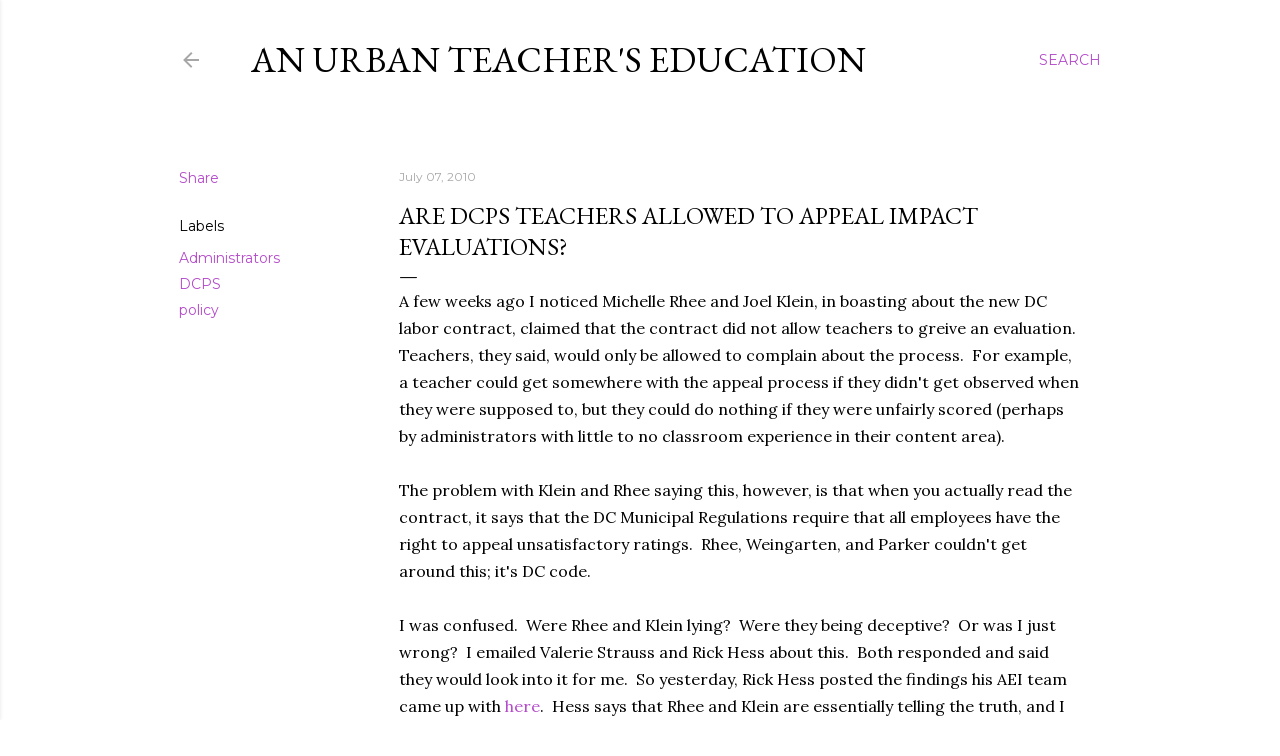

--- FILE ---
content_type: text/html; charset=UTF-8
request_url: http://www.anurbanteacherseducation.com/2010/07/are-dcps-teachers-allowed-to-appeal.html
body_size: 35121
content:
<!DOCTYPE html>
<html dir='ltr' lang='en'>
<head>
<meta content='width=device-width, initial-scale=1' name='viewport'/>
<title>Are DCPS Teachers Allowed to Appeal IMPACT Evaluations?</title>
<meta content='text/html; charset=UTF-8' http-equiv='Content-Type'/>
<!-- Chrome, Firefox OS and Opera -->
<meta content='#ffffff' name='theme-color'/>
<!-- Windows Phone -->
<meta content='#ffffff' name='msapplication-navbutton-color'/>
<meta content='blogger' name='generator'/>
<link href='http://www.anurbanteacherseducation.com/favicon.ico' rel='icon' type='image/x-icon'/>
<link href='http://www.anurbanteacherseducation.com/2010/07/are-dcps-teachers-allowed-to-appeal.html' rel='canonical'/>
<link rel="alternate" type="application/atom+xml" title="An Urban Teacher&#39;s Education - Atom" href="http://www.anurbanteacherseducation.com/feeds/posts/default" />
<link rel="alternate" type="application/rss+xml" title="An Urban Teacher&#39;s Education - RSS" href="http://www.anurbanteacherseducation.com/feeds/posts/default?alt=rss" />
<link rel="service.post" type="application/atom+xml" title="An Urban Teacher&#39;s Education - Atom" href="https://www.blogger.com/feeds/5113479300897983388/posts/default" />

<link rel="alternate" type="application/atom+xml" title="An Urban Teacher&#39;s Education - Atom" href="http://www.anurbanteacherseducation.com/feeds/8607678535357188918/comments/default" />
<!--Can't find substitution for tag [blog.ieCssRetrofitLinks]-->
<meta content='http://www.anurbanteacherseducation.com/2010/07/are-dcps-teachers-allowed-to-appeal.html' property='og:url'/>
<meta content='Are DCPS Teachers Allowed to Appeal IMPACT Evaluations?' property='og:title'/>
<meta content='A few weeks ago I noticed Michelle Rhee and Joel Klein, in boasting about the new DC labor contract, claimed that the contract did not allow...' property='og:description'/>
<style type='text/css'>@font-face{font-family:'EB Garamond';font-style:normal;font-weight:400;font-display:swap;src:url(//fonts.gstatic.com/s/ebgaramond/v32/SlGDmQSNjdsmc35JDF1K5E55YMjF_7DPuGi-6_RkCY9_WamXgHlIbvw.woff2)format('woff2');unicode-range:U+0460-052F,U+1C80-1C8A,U+20B4,U+2DE0-2DFF,U+A640-A69F,U+FE2E-FE2F;}@font-face{font-family:'EB Garamond';font-style:normal;font-weight:400;font-display:swap;src:url(//fonts.gstatic.com/s/ebgaramond/v32/SlGDmQSNjdsmc35JDF1K5E55YMjF_7DPuGi-6_RkAI9_WamXgHlIbvw.woff2)format('woff2');unicode-range:U+0301,U+0400-045F,U+0490-0491,U+04B0-04B1,U+2116;}@font-face{font-family:'EB Garamond';font-style:normal;font-weight:400;font-display:swap;src:url(//fonts.gstatic.com/s/ebgaramond/v32/SlGDmQSNjdsmc35JDF1K5E55YMjF_7DPuGi-6_RkCI9_WamXgHlIbvw.woff2)format('woff2');unicode-range:U+1F00-1FFF;}@font-face{font-family:'EB Garamond';font-style:normal;font-weight:400;font-display:swap;src:url(//fonts.gstatic.com/s/ebgaramond/v32/SlGDmQSNjdsmc35JDF1K5E55YMjF_7DPuGi-6_RkB49_WamXgHlIbvw.woff2)format('woff2');unicode-range:U+0370-0377,U+037A-037F,U+0384-038A,U+038C,U+038E-03A1,U+03A3-03FF;}@font-face{font-family:'EB Garamond';font-style:normal;font-weight:400;font-display:swap;src:url(//fonts.gstatic.com/s/ebgaramond/v32/SlGDmQSNjdsmc35JDF1K5E55YMjF_7DPuGi-6_RkC49_WamXgHlIbvw.woff2)format('woff2');unicode-range:U+0102-0103,U+0110-0111,U+0128-0129,U+0168-0169,U+01A0-01A1,U+01AF-01B0,U+0300-0301,U+0303-0304,U+0308-0309,U+0323,U+0329,U+1EA0-1EF9,U+20AB;}@font-face{font-family:'EB Garamond';font-style:normal;font-weight:400;font-display:swap;src:url(//fonts.gstatic.com/s/ebgaramond/v32/SlGDmQSNjdsmc35JDF1K5E55YMjF_7DPuGi-6_RkCo9_WamXgHlIbvw.woff2)format('woff2');unicode-range:U+0100-02BA,U+02BD-02C5,U+02C7-02CC,U+02CE-02D7,U+02DD-02FF,U+0304,U+0308,U+0329,U+1D00-1DBF,U+1E00-1E9F,U+1EF2-1EFF,U+2020,U+20A0-20AB,U+20AD-20C0,U+2113,U+2C60-2C7F,U+A720-A7FF;}@font-face{font-family:'EB Garamond';font-style:normal;font-weight:400;font-display:swap;src:url(//fonts.gstatic.com/s/ebgaramond/v32/SlGDmQSNjdsmc35JDF1K5E55YMjF_7DPuGi-6_RkBI9_WamXgHlI.woff2)format('woff2');unicode-range:U+0000-00FF,U+0131,U+0152-0153,U+02BB-02BC,U+02C6,U+02DA,U+02DC,U+0304,U+0308,U+0329,U+2000-206F,U+20AC,U+2122,U+2191,U+2193,U+2212,U+2215,U+FEFF,U+FFFD;}@font-face{font-family:'Lora';font-style:normal;font-weight:400;font-display:swap;src:url(//fonts.gstatic.com/s/lora/v37/0QI6MX1D_JOuGQbT0gvTJPa787weuxJMkq18ndeYxZ2JTg.woff2)format('woff2');unicode-range:U+0460-052F,U+1C80-1C8A,U+20B4,U+2DE0-2DFF,U+A640-A69F,U+FE2E-FE2F;}@font-face{font-family:'Lora';font-style:normal;font-weight:400;font-display:swap;src:url(//fonts.gstatic.com/s/lora/v37/0QI6MX1D_JOuGQbT0gvTJPa787weuxJFkq18ndeYxZ2JTg.woff2)format('woff2');unicode-range:U+0301,U+0400-045F,U+0490-0491,U+04B0-04B1,U+2116;}@font-face{font-family:'Lora';font-style:normal;font-weight:400;font-display:swap;src:url(//fonts.gstatic.com/s/lora/v37/0QI6MX1D_JOuGQbT0gvTJPa787weuxI9kq18ndeYxZ2JTg.woff2)format('woff2');unicode-range:U+0302-0303,U+0305,U+0307-0308,U+0310,U+0312,U+0315,U+031A,U+0326-0327,U+032C,U+032F-0330,U+0332-0333,U+0338,U+033A,U+0346,U+034D,U+0391-03A1,U+03A3-03A9,U+03B1-03C9,U+03D1,U+03D5-03D6,U+03F0-03F1,U+03F4-03F5,U+2016-2017,U+2034-2038,U+203C,U+2040,U+2043,U+2047,U+2050,U+2057,U+205F,U+2070-2071,U+2074-208E,U+2090-209C,U+20D0-20DC,U+20E1,U+20E5-20EF,U+2100-2112,U+2114-2115,U+2117-2121,U+2123-214F,U+2190,U+2192,U+2194-21AE,U+21B0-21E5,U+21F1-21F2,U+21F4-2211,U+2213-2214,U+2216-22FF,U+2308-230B,U+2310,U+2319,U+231C-2321,U+2336-237A,U+237C,U+2395,U+239B-23B7,U+23D0,U+23DC-23E1,U+2474-2475,U+25AF,U+25B3,U+25B7,U+25BD,U+25C1,U+25CA,U+25CC,U+25FB,U+266D-266F,U+27C0-27FF,U+2900-2AFF,U+2B0E-2B11,U+2B30-2B4C,U+2BFE,U+3030,U+FF5B,U+FF5D,U+1D400-1D7FF,U+1EE00-1EEFF;}@font-face{font-family:'Lora';font-style:normal;font-weight:400;font-display:swap;src:url(//fonts.gstatic.com/s/lora/v37/0QI6MX1D_JOuGQbT0gvTJPa787weuxIvkq18ndeYxZ2JTg.woff2)format('woff2');unicode-range:U+0001-000C,U+000E-001F,U+007F-009F,U+20DD-20E0,U+20E2-20E4,U+2150-218F,U+2190,U+2192,U+2194-2199,U+21AF,U+21E6-21F0,U+21F3,U+2218-2219,U+2299,U+22C4-22C6,U+2300-243F,U+2440-244A,U+2460-24FF,U+25A0-27BF,U+2800-28FF,U+2921-2922,U+2981,U+29BF,U+29EB,U+2B00-2BFF,U+4DC0-4DFF,U+FFF9-FFFB,U+10140-1018E,U+10190-1019C,U+101A0,U+101D0-101FD,U+102E0-102FB,U+10E60-10E7E,U+1D2C0-1D2D3,U+1D2E0-1D37F,U+1F000-1F0FF,U+1F100-1F1AD,U+1F1E6-1F1FF,U+1F30D-1F30F,U+1F315,U+1F31C,U+1F31E,U+1F320-1F32C,U+1F336,U+1F378,U+1F37D,U+1F382,U+1F393-1F39F,U+1F3A7-1F3A8,U+1F3AC-1F3AF,U+1F3C2,U+1F3C4-1F3C6,U+1F3CA-1F3CE,U+1F3D4-1F3E0,U+1F3ED,U+1F3F1-1F3F3,U+1F3F5-1F3F7,U+1F408,U+1F415,U+1F41F,U+1F426,U+1F43F,U+1F441-1F442,U+1F444,U+1F446-1F449,U+1F44C-1F44E,U+1F453,U+1F46A,U+1F47D,U+1F4A3,U+1F4B0,U+1F4B3,U+1F4B9,U+1F4BB,U+1F4BF,U+1F4C8-1F4CB,U+1F4D6,U+1F4DA,U+1F4DF,U+1F4E3-1F4E6,U+1F4EA-1F4ED,U+1F4F7,U+1F4F9-1F4FB,U+1F4FD-1F4FE,U+1F503,U+1F507-1F50B,U+1F50D,U+1F512-1F513,U+1F53E-1F54A,U+1F54F-1F5FA,U+1F610,U+1F650-1F67F,U+1F687,U+1F68D,U+1F691,U+1F694,U+1F698,U+1F6AD,U+1F6B2,U+1F6B9-1F6BA,U+1F6BC,U+1F6C6-1F6CF,U+1F6D3-1F6D7,U+1F6E0-1F6EA,U+1F6F0-1F6F3,U+1F6F7-1F6FC,U+1F700-1F7FF,U+1F800-1F80B,U+1F810-1F847,U+1F850-1F859,U+1F860-1F887,U+1F890-1F8AD,U+1F8B0-1F8BB,U+1F8C0-1F8C1,U+1F900-1F90B,U+1F93B,U+1F946,U+1F984,U+1F996,U+1F9E9,U+1FA00-1FA6F,U+1FA70-1FA7C,U+1FA80-1FA89,U+1FA8F-1FAC6,U+1FACE-1FADC,U+1FADF-1FAE9,U+1FAF0-1FAF8,U+1FB00-1FBFF;}@font-face{font-family:'Lora';font-style:normal;font-weight:400;font-display:swap;src:url(//fonts.gstatic.com/s/lora/v37/0QI6MX1D_JOuGQbT0gvTJPa787weuxJOkq18ndeYxZ2JTg.woff2)format('woff2');unicode-range:U+0102-0103,U+0110-0111,U+0128-0129,U+0168-0169,U+01A0-01A1,U+01AF-01B0,U+0300-0301,U+0303-0304,U+0308-0309,U+0323,U+0329,U+1EA0-1EF9,U+20AB;}@font-face{font-family:'Lora';font-style:normal;font-weight:400;font-display:swap;src:url(//fonts.gstatic.com/s/lora/v37/0QI6MX1D_JOuGQbT0gvTJPa787weuxJPkq18ndeYxZ2JTg.woff2)format('woff2');unicode-range:U+0100-02BA,U+02BD-02C5,U+02C7-02CC,U+02CE-02D7,U+02DD-02FF,U+0304,U+0308,U+0329,U+1D00-1DBF,U+1E00-1E9F,U+1EF2-1EFF,U+2020,U+20A0-20AB,U+20AD-20C0,U+2113,U+2C60-2C7F,U+A720-A7FF;}@font-face{font-family:'Lora';font-style:normal;font-weight:400;font-display:swap;src:url(//fonts.gstatic.com/s/lora/v37/0QI6MX1D_JOuGQbT0gvTJPa787weuxJBkq18ndeYxZ0.woff2)format('woff2');unicode-range:U+0000-00FF,U+0131,U+0152-0153,U+02BB-02BC,U+02C6,U+02DA,U+02DC,U+0304,U+0308,U+0329,U+2000-206F,U+20AC,U+2122,U+2191,U+2193,U+2212,U+2215,U+FEFF,U+FFFD;}@font-face{font-family:'Montserrat';font-style:normal;font-weight:400;font-display:swap;src:url(//fonts.gstatic.com/s/montserrat/v31/JTUSjIg1_i6t8kCHKm459WRhyyTh89ZNpQ.woff2)format('woff2');unicode-range:U+0460-052F,U+1C80-1C8A,U+20B4,U+2DE0-2DFF,U+A640-A69F,U+FE2E-FE2F;}@font-face{font-family:'Montserrat';font-style:normal;font-weight:400;font-display:swap;src:url(//fonts.gstatic.com/s/montserrat/v31/JTUSjIg1_i6t8kCHKm459W1hyyTh89ZNpQ.woff2)format('woff2');unicode-range:U+0301,U+0400-045F,U+0490-0491,U+04B0-04B1,U+2116;}@font-face{font-family:'Montserrat';font-style:normal;font-weight:400;font-display:swap;src:url(//fonts.gstatic.com/s/montserrat/v31/JTUSjIg1_i6t8kCHKm459WZhyyTh89ZNpQ.woff2)format('woff2');unicode-range:U+0102-0103,U+0110-0111,U+0128-0129,U+0168-0169,U+01A0-01A1,U+01AF-01B0,U+0300-0301,U+0303-0304,U+0308-0309,U+0323,U+0329,U+1EA0-1EF9,U+20AB;}@font-face{font-family:'Montserrat';font-style:normal;font-weight:400;font-display:swap;src:url(//fonts.gstatic.com/s/montserrat/v31/JTUSjIg1_i6t8kCHKm459WdhyyTh89ZNpQ.woff2)format('woff2');unicode-range:U+0100-02BA,U+02BD-02C5,U+02C7-02CC,U+02CE-02D7,U+02DD-02FF,U+0304,U+0308,U+0329,U+1D00-1DBF,U+1E00-1E9F,U+1EF2-1EFF,U+2020,U+20A0-20AB,U+20AD-20C0,U+2113,U+2C60-2C7F,U+A720-A7FF;}@font-face{font-family:'Montserrat';font-style:normal;font-weight:400;font-display:swap;src:url(//fonts.gstatic.com/s/montserrat/v31/JTUSjIg1_i6t8kCHKm459WlhyyTh89Y.woff2)format('woff2');unicode-range:U+0000-00FF,U+0131,U+0152-0153,U+02BB-02BC,U+02C6,U+02DA,U+02DC,U+0304,U+0308,U+0329,U+2000-206F,U+20AC,U+2122,U+2191,U+2193,U+2212,U+2215,U+FEFF,U+FFFD;}@font-face{font-family:'Montserrat';font-style:normal;font-weight:700;font-display:swap;src:url(//fonts.gstatic.com/s/montserrat/v31/JTUSjIg1_i6t8kCHKm459WRhyyTh89ZNpQ.woff2)format('woff2');unicode-range:U+0460-052F,U+1C80-1C8A,U+20B4,U+2DE0-2DFF,U+A640-A69F,U+FE2E-FE2F;}@font-face{font-family:'Montserrat';font-style:normal;font-weight:700;font-display:swap;src:url(//fonts.gstatic.com/s/montserrat/v31/JTUSjIg1_i6t8kCHKm459W1hyyTh89ZNpQ.woff2)format('woff2');unicode-range:U+0301,U+0400-045F,U+0490-0491,U+04B0-04B1,U+2116;}@font-face{font-family:'Montserrat';font-style:normal;font-weight:700;font-display:swap;src:url(//fonts.gstatic.com/s/montserrat/v31/JTUSjIg1_i6t8kCHKm459WZhyyTh89ZNpQ.woff2)format('woff2');unicode-range:U+0102-0103,U+0110-0111,U+0128-0129,U+0168-0169,U+01A0-01A1,U+01AF-01B0,U+0300-0301,U+0303-0304,U+0308-0309,U+0323,U+0329,U+1EA0-1EF9,U+20AB;}@font-face{font-family:'Montserrat';font-style:normal;font-weight:700;font-display:swap;src:url(//fonts.gstatic.com/s/montserrat/v31/JTUSjIg1_i6t8kCHKm459WdhyyTh89ZNpQ.woff2)format('woff2');unicode-range:U+0100-02BA,U+02BD-02C5,U+02C7-02CC,U+02CE-02D7,U+02DD-02FF,U+0304,U+0308,U+0329,U+1D00-1DBF,U+1E00-1E9F,U+1EF2-1EFF,U+2020,U+20A0-20AB,U+20AD-20C0,U+2113,U+2C60-2C7F,U+A720-A7FF;}@font-face{font-family:'Montserrat';font-style:normal;font-weight:700;font-display:swap;src:url(//fonts.gstatic.com/s/montserrat/v31/JTUSjIg1_i6t8kCHKm459WlhyyTh89Y.woff2)format('woff2');unicode-range:U+0000-00FF,U+0131,U+0152-0153,U+02BB-02BC,U+02C6,U+02DA,U+02DC,U+0304,U+0308,U+0329,U+2000-206F,U+20AC,U+2122,U+2191,U+2193,U+2212,U+2215,U+FEFF,U+FFFD;}</style>
<style id='page-skin-1' type='text/css'><!--
/*! normalize.css v3.0.1 | MIT License | git.io/normalize */html{font-family:sans-serif;-ms-text-size-adjust:100%;-webkit-text-size-adjust:100%}body{margin:0}article,aside,details,figcaption,figure,footer,header,hgroup,main,nav,section,summary{display:block}audio,canvas,progress,video{display:inline-block;vertical-align:baseline}audio:not([controls]){display:none;height:0}[hidden],template{display:none}a{background:transparent}a:active,a:hover{outline:0}abbr[title]{border-bottom:1px dotted}b,strong{font-weight:bold}dfn{font-style:italic}h1{font-size:2em;margin:.67em 0}mark{background:#ff0;color:#000}small{font-size:80%}sub,sup{font-size:75%;line-height:0;position:relative;vertical-align:baseline}sup{top:-0.5em}sub{bottom:-0.25em}img{border:0}svg:not(:root){overflow:hidden}figure{margin:1em 40px}hr{-moz-box-sizing:content-box;box-sizing:content-box;height:0}pre{overflow:auto}code,kbd,pre,samp{font-family:monospace,monospace;font-size:1em}button,input,optgroup,select,textarea{color:inherit;font:inherit;margin:0}button{overflow:visible}button,select{text-transform:none}button,html input[type="button"],input[type="reset"],input[type="submit"]{-webkit-appearance:button;cursor:pointer}button[disabled],html input[disabled]{cursor:default}button::-moz-focus-inner,input::-moz-focus-inner{border:0;padding:0}input{line-height:normal}input[type="checkbox"],input[type="radio"]{box-sizing:border-box;padding:0}input[type="number"]::-webkit-inner-spin-button,input[type="number"]::-webkit-outer-spin-button{height:auto}input[type="search"]{-webkit-appearance:textfield;-moz-box-sizing:content-box;-webkit-box-sizing:content-box;box-sizing:content-box}input[type="search"]::-webkit-search-cancel-button,input[type="search"]::-webkit-search-decoration{-webkit-appearance:none}fieldset{border:1px solid #c0c0c0;margin:0 2px;padding:.35em .625em .75em}legend{border:0;padding:0}textarea{overflow:auto}optgroup{font-weight:bold}table{border-collapse:collapse;border-spacing:0}td,th{padding:0}
/*!************************************************
* Blogger Template Style
* Name: Soho
**************************************************/
body{
overflow-wrap:break-word;
word-break:break-word;
word-wrap:break-word
}
.hidden{
display:none
}
.invisible{
visibility:hidden
}
.container::after,.float-container::after{
clear:both;
content:"";
display:table
}
.clearboth{
clear:both
}
#comments .comment .comment-actions,.subscribe-popup .FollowByEmail .follow-by-email-submit{
background:0 0;
border:0;
box-shadow:none;
color:#b54cca;
cursor:pointer;
font-size:14px;
font-weight:700;
outline:0;
text-decoration:none;
text-transform:uppercase;
width:auto
}
.dim-overlay{
background-color:rgba(0,0,0,.54);
height:100vh;
left:0;
position:fixed;
top:0;
width:100%
}
#sharing-dim-overlay{
background-color:transparent
}
input::-ms-clear{
display:none
}
.blogger-logo,.svg-icon-24.blogger-logo{
fill:#ff9800;
opacity:1
}
.loading-spinner-large{
-webkit-animation:mspin-rotate 1.568s infinite linear;
animation:mspin-rotate 1.568s infinite linear;
height:48px;
overflow:hidden;
position:absolute;
width:48px;
z-index:200
}
.loading-spinner-large>div{
-webkit-animation:mspin-revrot 5332ms infinite steps(4);
animation:mspin-revrot 5332ms infinite steps(4)
}
.loading-spinner-large>div>div{
-webkit-animation:mspin-singlecolor-large-film 1333ms infinite steps(81);
animation:mspin-singlecolor-large-film 1333ms infinite steps(81);
background-size:100%;
height:48px;
width:3888px
}
.mspin-black-large>div>div,.mspin-grey_54-large>div>div{
background-image:url(https://www.blogblog.com/indie/mspin_black_large.svg)
}
.mspin-white-large>div>div{
background-image:url(https://www.blogblog.com/indie/mspin_white_large.svg)
}
.mspin-grey_54-large{
opacity:.54
}
@-webkit-keyframes mspin-singlecolor-large-film{
from{
-webkit-transform:translateX(0);
transform:translateX(0)
}
to{
-webkit-transform:translateX(-3888px);
transform:translateX(-3888px)
}
}
@keyframes mspin-singlecolor-large-film{
from{
-webkit-transform:translateX(0);
transform:translateX(0)
}
to{
-webkit-transform:translateX(-3888px);
transform:translateX(-3888px)
}
}
@-webkit-keyframes mspin-rotate{
from{
-webkit-transform:rotate(0);
transform:rotate(0)
}
to{
-webkit-transform:rotate(360deg);
transform:rotate(360deg)
}
}
@keyframes mspin-rotate{
from{
-webkit-transform:rotate(0);
transform:rotate(0)
}
to{
-webkit-transform:rotate(360deg);
transform:rotate(360deg)
}
}
@-webkit-keyframes mspin-revrot{
from{
-webkit-transform:rotate(0);
transform:rotate(0)
}
to{
-webkit-transform:rotate(-360deg);
transform:rotate(-360deg)
}
}
@keyframes mspin-revrot{
from{
-webkit-transform:rotate(0);
transform:rotate(0)
}
to{
-webkit-transform:rotate(-360deg);
transform:rotate(-360deg)
}
}
.skip-navigation{
background-color:#fff;
box-sizing:border-box;
color:#000;
display:block;
height:0;
left:0;
line-height:50px;
overflow:hidden;
padding-top:0;
position:fixed;
text-align:center;
top:0;
-webkit-transition:box-shadow .3s,height .3s,padding-top .3s;
transition:box-shadow .3s,height .3s,padding-top .3s;
width:100%;
z-index:900
}
.skip-navigation:focus{
box-shadow:0 4px 5px 0 rgba(0,0,0,.14),0 1px 10px 0 rgba(0,0,0,.12),0 2px 4px -1px rgba(0,0,0,.2);
height:50px
}
#main{
outline:0
}
.main-heading{
position:absolute;
clip:rect(1px,1px,1px,1px);
padding:0;
border:0;
height:1px;
width:1px;
overflow:hidden
}
.Attribution{
margin-top:1em;
text-align:center
}
.Attribution .blogger img,.Attribution .blogger svg{
vertical-align:bottom
}
.Attribution .blogger img{
margin-right:.5em
}
.Attribution div{
line-height:24px;
margin-top:.5em
}
.Attribution .copyright,.Attribution .image-attribution{
font-size:.7em;
margin-top:1.5em
}
.BLOG_mobile_video_class{
display:none
}
.bg-photo{
background-attachment:scroll!important
}
body .CSS_LIGHTBOX{
z-index:900
}
.extendable .show-less,.extendable .show-more{
border-color:#b54cca;
color:#b54cca;
margin-top:8px
}
.extendable .show-less.hidden,.extendable .show-more.hidden{
display:none
}
.inline-ad{
display:none;
max-width:100%;
overflow:hidden
}
.adsbygoogle{
display:block
}
#cookieChoiceInfo{
bottom:0;
top:auto
}
iframe.b-hbp-video{
border:0
}
.post-body img{
max-width:100%
}
.post-body iframe{
max-width:100%
}
.post-body a[imageanchor="1"]{
display:inline-block
}
.byline{
margin-right:1em
}
.byline:last-child{
margin-right:0
}
.link-copied-dialog{
max-width:520px;
outline:0
}
.link-copied-dialog .modal-dialog-buttons{
margin-top:8px
}
.link-copied-dialog .goog-buttonset-default{
background:0 0;
border:0
}
.link-copied-dialog .goog-buttonset-default:focus{
outline:0
}
.paging-control-container{
margin-bottom:16px
}
.paging-control-container .paging-control{
display:inline-block
}
.paging-control-container .comment-range-text::after,.paging-control-container .paging-control{
color:#b54cca
}
.paging-control-container .comment-range-text,.paging-control-container .paging-control{
margin-right:8px
}
.paging-control-container .comment-range-text::after,.paging-control-container .paging-control::after{
content:"\b7";
cursor:default;
padding-left:8px;
pointer-events:none
}
.paging-control-container .comment-range-text:last-child::after,.paging-control-container .paging-control:last-child::after{
content:none
}
.byline.reactions iframe{
height:20px
}
.b-notification{
color:#000;
background-color:#fff;
border-bottom:solid 1px #000;
box-sizing:border-box;
padding:16px 32px;
text-align:center
}
.b-notification.visible{
-webkit-transition:margin-top .3s cubic-bezier(.4,0,.2,1);
transition:margin-top .3s cubic-bezier(.4,0,.2,1)
}
.b-notification.invisible{
position:absolute
}
.b-notification-close{
position:absolute;
right:8px;
top:8px
}
.no-posts-message{
line-height:40px;
text-align:center
}
@media screen and (max-width:1162px){
body.item-view .post-body a[imageanchor="1"][style*="float: left;"],body.item-view .post-body a[imageanchor="1"][style*="float: right;"]{
float:none!important;
clear:none!important
}
body.item-view .post-body a[imageanchor="1"] img{
display:block;
height:auto;
margin:0 auto
}
body.item-view .post-body>.separator:first-child>a[imageanchor="1"]:first-child{
margin-top:20px
}
.post-body a[imageanchor]{
display:block
}
body.item-view .post-body a[imageanchor="1"]{
margin-left:0!important;
margin-right:0!important
}
body.item-view .post-body a[imageanchor="1"]+a[imageanchor="1"]{
margin-top:16px
}
}
.item-control{
display:none
}
#comments{
border-top:1px dashed rgba(0,0,0,.54);
margin-top:20px;
padding:20px
}
#comments .comment-thread ol{
margin:0;
padding-left:0;
padding-left:0
}
#comments .comment .comment-replybox-single,#comments .comment-thread .comment-replies{
margin-left:60px
}
#comments .comment-thread .thread-count{
display:none
}
#comments .comment{
list-style-type:none;
padding:0 0 30px;
position:relative
}
#comments .comment .comment{
padding-bottom:8px
}
.comment .avatar-image-container{
position:absolute
}
.comment .avatar-image-container img{
border-radius:50%
}
.avatar-image-container svg,.comment .avatar-image-container .avatar-icon{
border-radius:50%;
border:solid 1px #000000;
box-sizing:border-box;
fill:#000000;
height:35px;
margin:0;
padding:7px;
width:35px
}
.comment .comment-block{
margin-top:10px;
margin-left:60px;
padding-bottom:0
}
#comments .comment-author-header-wrapper{
margin-left:40px
}
#comments .comment .thread-expanded .comment-block{
padding-bottom:20px
}
#comments .comment .comment-header .user,#comments .comment .comment-header .user a{
color:#000000;
font-style:normal;
font-weight:700
}
#comments .comment .comment-actions{
bottom:0;
margin-bottom:15px;
position:absolute
}
#comments .comment .comment-actions>*{
margin-right:8px
}
#comments .comment .comment-header .datetime{
bottom:0;
color:rgba(93, 93, 93, 0.54);
display:inline-block;
font-size:13px;
font-style:italic;
margin-left:8px
}
#comments .comment .comment-footer .comment-timestamp a,#comments .comment .comment-header .datetime a{
color:rgba(93, 93, 93, 0.54)
}
#comments .comment .comment-content,.comment .comment-body{
margin-top:12px;
word-break:break-word
}
.comment-body{
margin-bottom:12px
}
#comments.embed[data-num-comments="0"]{
border:0;
margin-top:0;
padding-top:0
}
#comments.embed[data-num-comments="0"] #comment-post-message,#comments.embed[data-num-comments="0"] div.comment-form>p,#comments.embed[data-num-comments="0"] p.comment-footer{
display:none
}
#comment-editor-src{
display:none
}
.comments .comments-content .loadmore.loaded{
max-height:0;
opacity:0;
overflow:hidden
}
.extendable .remaining-items{
height:0;
overflow:hidden;
-webkit-transition:height .3s cubic-bezier(.4,0,.2,1);
transition:height .3s cubic-bezier(.4,0,.2,1)
}
.extendable .remaining-items.expanded{
height:auto
}
.svg-icon-24,.svg-icon-24-button{
cursor:pointer;
height:24px;
width:24px;
min-width:24px
}
.touch-icon{
margin:-12px;
padding:12px
}
.touch-icon:active,.touch-icon:focus{
background-color:rgba(153,153,153,.4);
border-radius:50%
}
svg:not(:root).touch-icon{
overflow:visible
}
html[dir=rtl] .rtl-reversible-icon{
-webkit-transform:scaleX(-1);
-ms-transform:scaleX(-1);
transform:scaleX(-1)
}
.svg-icon-24-button,.touch-icon-button{
background:0 0;
border:0;
margin:0;
outline:0;
padding:0
}
.touch-icon-button .touch-icon:active,.touch-icon-button .touch-icon:focus{
background-color:transparent
}
.touch-icon-button:active .touch-icon,.touch-icon-button:focus .touch-icon{
background-color:rgba(153,153,153,.4);
border-radius:50%
}
.Profile .default-avatar-wrapper .avatar-icon{
border-radius:50%;
border:solid 1px #000000;
box-sizing:border-box;
fill:#000000;
margin:0
}
.Profile .individual .default-avatar-wrapper .avatar-icon{
padding:25px
}
.Profile .individual .avatar-icon,.Profile .individual .profile-img{
height:120px;
width:120px
}
.Profile .team .default-avatar-wrapper .avatar-icon{
padding:8px
}
.Profile .team .avatar-icon,.Profile .team .default-avatar-wrapper,.Profile .team .profile-img{
height:40px;
width:40px
}
.snippet-container{
margin:0;
position:relative;
overflow:hidden
}
.snippet-fade{
bottom:0;
box-sizing:border-box;
position:absolute;
width:96px
}
.snippet-fade{
right:0
}
.snippet-fade:after{
content:"\2026"
}
.snippet-fade:after{
float:right
}
.centered-top-container.sticky{
left:0;
position:fixed;
right:0;
top:0;
width:auto;
z-index:50;
-webkit-transition-property:opacity,-webkit-transform;
transition-property:opacity,-webkit-transform;
transition-property:transform,opacity;
transition-property:transform,opacity,-webkit-transform;
-webkit-transition-duration:.2s;
transition-duration:.2s;
-webkit-transition-timing-function:cubic-bezier(.4,0,.2,1);
transition-timing-function:cubic-bezier(.4,0,.2,1)
}
.centered-top-placeholder{
display:none
}
.collapsed-header .centered-top-placeholder{
display:block
}
.centered-top-container .Header .replaced h1,.centered-top-placeholder .Header .replaced h1{
display:none
}
.centered-top-container.sticky .Header .replaced h1{
display:block
}
.centered-top-container.sticky .Header .header-widget{
background:0 0
}
.centered-top-container.sticky .Header .header-image-wrapper{
display:none
}
.centered-top-container img,.centered-top-placeholder img{
max-width:100%
}
.collapsible{
-webkit-transition:height .3s cubic-bezier(.4,0,.2,1);
transition:height .3s cubic-bezier(.4,0,.2,1)
}
.collapsible,.collapsible>summary{
display:block;
overflow:hidden
}
.collapsible>:not(summary){
display:none
}
.collapsible[open]>:not(summary){
display:block
}
.collapsible:focus,.collapsible>summary:focus{
outline:0
}
.collapsible>summary{
cursor:pointer;
display:block;
padding:0
}
.collapsible:focus>summary,.collapsible>summary:focus{
background-color:transparent
}
.collapsible>summary::-webkit-details-marker{
display:none
}
.collapsible-title{
-webkit-box-align:center;
-webkit-align-items:center;
-ms-flex-align:center;
align-items:center;
display:-webkit-box;
display:-webkit-flex;
display:-ms-flexbox;
display:flex
}
.collapsible-title .title{
-webkit-box-flex:1;
-webkit-flex:1 1 auto;
-ms-flex:1 1 auto;
flex:1 1 auto;
-webkit-box-ordinal-group:1;
-webkit-order:0;
-ms-flex-order:0;
order:0;
overflow:hidden;
text-overflow:ellipsis;
white-space:nowrap
}
.collapsible-title .chevron-down,.collapsible[open] .collapsible-title .chevron-up{
display:block
}
.collapsible-title .chevron-up,.collapsible[open] .collapsible-title .chevron-down{
display:none
}
.flat-button{
cursor:pointer;
display:inline-block;
font-weight:700;
text-transform:uppercase;
border-radius:2px;
padding:8px;
margin:-8px
}
.flat-icon-button{
background:0 0;
border:0;
margin:0;
outline:0;
padding:0;
margin:-12px;
padding:12px;
cursor:pointer;
box-sizing:content-box;
display:inline-block;
line-height:0
}
.flat-icon-button,.flat-icon-button .splash-wrapper{
border-radius:50%
}
.flat-icon-button .splash.animate{
-webkit-animation-duration:.3s;
animation-duration:.3s
}
.overflowable-container{
max-height:28px;
overflow:hidden;
position:relative
}
.overflow-button{
cursor:pointer
}
#overflowable-dim-overlay{
background:0 0
}
.overflow-popup{
box-shadow:0 2px 2px 0 rgba(0,0,0,.14),0 3px 1px -2px rgba(0,0,0,.2),0 1px 5px 0 rgba(0,0,0,.12);
background-color:#ffffff;
left:0;
max-width:calc(100% - 32px);
position:absolute;
top:0;
visibility:hidden;
z-index:101
}
.overflow-popup ul{
list-style:none
}
.overflow-popup .tabs li,.overflow-popup li{
display:block;
height:auto
}
.overflow-popup .tabs li{
padding-left:0;
padding-right:0
}
.overflow-button.hidden,.overflow-popup .tabs li.hidden,.overflow-popup li.hidden{
display:none
}
.search{
display:-webkit-box;
display:-webkit-flex;
display:-ms-flexbox;
display:flex;
line-height:24px;
width:24px
}
.search.focused{
width:100%
}
.search.focused .section{
width:100%
}
.search form{
z-index:101
}
.search h3{
display:none
}
.search form{
display:-webkit-box;
display:-webkit-flex;
display:-ms-flexbox;
display:flex;
-webkit-box-flex:1;
-webkit-flex:1 0 0;
-ms-flex:1 0 0px;
flex:1 0 0;
border-bottom:solid 1px transparent;
padding-bottom:8px
}
.search form>*{
display:none
}
.search.focused form>*{
display:block
}
.search .search-input label{
display:none
}
.centered-top-placeholder.cloned .search form{
z-index:30
}
.search.focused form{
border-color:rgba(93, 93, 93, 0.54);
position:relative;
width:auto
}
.collapsed-header .centered-top-container .search.focused form{
border-bottom-color:transparent
}
.search-expand{
-webkit-box-flex:0;
-webkit-flex:0 0 auto;
-ms-flex:0 0 auto;
flex:0 0 auto
}
.search-expand-text{
display:none
}
.search-close{
display:inline;
vertical-align:middle
}
.search-input{
-webkit-box-flex:1;
-webkit-flex:1 0 1px;
-ms-flex:1 0 1px;
flex:1 0 1px
}
.search-input input{
background:0 0;
border:0;
box-sizing:border-box;
color:rgba(93, 93, 93, 0.54);
display:inline-block;
outline:0;
width:calc(100% - 48px)
}
.search-input input.no-cursor{
color:transparent;
text-shadow:0 0 0 rgba(93, 93, 93, 0.54)
}
.collapsed-header .centered-top-container .search-action,.collapsed-header .centered-top-container .search-input input{
color:rgba(93, 93, 93, 0.54)
}
.collapsed-header .centered-top-container .search-input input.no-cursor{
color:transparent;
text-shadow:0 0 0 rgba(93, 93, 93, 0.54)
}
.collapsed-header .centered-top-container .search-input input.no-cursor:focus,.search-input input.no-cursor:focus{
outline:0
}
.search-focused>*{
visibility:hidden
}
.search-focused .search,.search-focused .search-icon{
visibility:visible
}
.search.focused .search-action{
display:block
}
.search.focused .search-action:disabled{
opacity:.3
}
.widget.Sharing .sharing-button{
display:none
}
.widget.Sharing .sharing-buttons li{
padding:0
}
.widget.Sharing .sharing-buttons li span{
display:none
}
.post-share-buttons{
position:relative
}
.centered-bottom .share-buttons .svg-icon-24,.share-buttons .svg-icon-24{
fill:#000000
}
.sharing-open.touch-icon-button:active .touch-icon,.sharing-open.touch-icon-button:focus .touch-icon{
background-color:transparent
}
.share-buttons{
background-color:#ffffff;
border-radius:2px;
box-shadow:0 2px 2px 0 rgba(0,0,0,.14),0 3px 1px -2px rgba(0,0,0,.2),0 1px 5px 0 rgba(0,0,0,.12);
color:#000000;
list-style:none;
margin:0;
padding:8px 0;
position:absolute;
top:-11px;
min-width:200px;
z-index:101
}
.share-buttons.hidden{
display:none
}
.sharing-button{
background:0 0;
border:0;
margin:0;
outline:0;
padding:0;
cursor:pointer
}
.share-buttons li{
margin:0;
height:48px
}
.share-buttons li:last-child{
margin-bottom:0
}
.share-buttons li .sharing-platform-button{
box-sizing:border-box;
cursor:pointer;
display:block;
height:100%;
margin-bottom:0;
padding:0 16px;
position:relative;
width:100%
}
.share-buttons li .sharing-platform-button:focus,.share-buttons li .sharing-platform-button:hover{
background-color:rgba(128,128,128,.1);
outline:0
}
.share-buttons li svg[class*=" sharing-"],.share-buttons li svg[class^=sharing-]{
position:absolute;
top:10px
}
.share-buttons li span.sharing-platform-button{
position:relative;
top:0
}
.share-buttons li .platform-sharing-text{
display:block;
font-size:16px;
line-height:48px;
white-space:nowrap
}
.share-buttons li .platform-sharing-text{
margin-left:56px
}
.sidebar-container{
background-color:#f7f7f7;
max-width:284px;
overflow-y:auto;
-webkit-transition-property:-webkit-transform;
transition-property:-webkit-transform;
transition-property:transform;
transition-property:transform,-webkit-transform;
-webkit-transition-duration:.3s;
transition-duration:.3s;
-webkit-transition-timing-function:cubic-bezier(0,0,.2,1);
transition-timing-function:cubic-bezier(0,0,.2,1);
width:284px;
z-index:101;
-webkit-overflow-scrolling:touch
}
.sidebar-container .navigation{
line-height:0;
padding:16px
}
.sidebar-container .sidebar-back{
cursor:pointer
}
.sidebar-container .widget{
background:0 0;
margin:0 16px;
padding:16px 0
}
.sidebar-container .widget .title{
color:rgba(93, 93, 93, 0.54);
margin:0
}
.sidebar-container .widget ul{
list-style:none;
margin:0;
padding:0
}
.sidebar-container .widget ul ul{
margin-left:1em
}
.sidebar-container .widget li{
font-size:16px;
line-height:normal
}
.sidebar-container .widget+.widget{
border-top:1px dashed rgba(93, 93, 93, 0.54)
}
.BlogArchive li{
margin:16px 0
}
.BlogArchive li:last-child{
margin-bottom:0
}
.Label li a{
display:inline-block
}
.BlogArchive .post-count,.Label .label-count{
float:right;
margin-left:.25em
}
.BlogArchive .post-count::before,.Label .label-count::before{
content:"("
}
.BlogArchive .post-count::after,.Label .label-count::after{
content:")"
}
.widget.Translate .skiptranslate>div{
display:block!important
}
.widget.Profile .profile-link{
display:-webkit-box;
display:-webkit-flex;
display:-ms-flexbox;
display:flex
}
.widget.Profile .team-member .default-avatar-wrapper,.widget.Profile .team-member .profile-img{
-webkit-box-flex:0;
-webkit-flex:0 0 auto;
-ms-flex:0 0 auto;
flex:0 0 auto;
margin-right:1em
}
.widget.Profile .individual .profile-link{
-webkit-box-orient:vertical;
-webkit-box-direction:normal;
-webkit-flex-direction:column;
-ms-flex-direction:column;
flex-direction:column
}
.widget.Profile .team .profile-link .profile-name{
-webkit-align-self:center;
-ms-flex-item-align:center;
align-self:center;
display:block;
-webkit-box-flex:1;
-webkit-flex:1 1 auto;
-ms-flex:1 1 auto;
flex:1 1 auto
}
.dim-overlay{
background-color:rgba(0,0,0,.54);
z-index:100
}
body.sidebar-visible{
overflow-y:hidden
}
@media screen and (max-width:1439px){
.sidebar-container{
bottom:0;
position:fixed;
top:0;
left:0;
right:auto
}
.sidebar-container.sidebar-invisible{
-webkit-transition-timing-function:cubic-bezier(.4,0,.6,1);
transition-timing-function:cubic-bezier(.4,0,.6,1)
}
html[dir=ltr] .sidebar-container.sidebar-invisible{
-webkit-transform:translateX(-284px);
-ms-transform:translateX(-284px);
transform:translateX(-284px)
}
html[dir=rtl] .sidebar-container.sidebar-invisible{
-webkit-transform:translateX(284px);
-ms-transform:translateX(284px);
transform:translateX(284px)
}
}
@media screen and (min-width:1440px){
.sidebar-container{
position:absolute;
top:0;
left:0;
right:auto
}
.sidebar-container .navigation{
display:none
}
}
.dialog{
box-shadow:0 2px 2px 0 rgba(0,0,0,.14),0 3px 1px -2px rgba(0,0,0,.2),0 1px 5px 0 rgba(0,0,0,.12);
background:#ffffff;
box-sizing:border-box;
color:#000000;
padding:30px;
position:fixed;
text-align:center;
width:calc(100% - 24px);
z-index:101
}
.dialog input[type=email],.dialog input[type=text]{
background-color:transparent;
border:0;
border-bottom:solid 1px rgba(0,0,0,.12);
color:#000000;
display:block;
font-family:EB Garamond, serif;
font-size:16px;
line-height:24px;
margin:auto;
padding-bottom:7px;
outline:0;
text-align:center;
width:100%
}
.dialog input[type=email]::-webkit-input-placeholder,.dialog input[type=text]::-webkit-input-placeholder{
color:#000000
}
.dialog input[type=email]::-moz-placeholder,.dialog input[type=text]::-moz-placeholder{
color:#000000
}
.dialog input[type=email]:-ms-input-placeholder,.dialog input[type=text]:-ms-input-placeholder{
color:#000000
}
.dialog input[type=email]::-ms-input-placeholder,.dialog input[type=text]::-ms-input-placeholder{
color:#000000
}
.dialog input[type=email]::placeholder,.dialog input[type=text]::placeholder{
color:#000000
}
.dialog input[type=email]:focus,.dialog input[type=text]:focus{
border-bottom:solid 2px #b54cca;
padding-bottom:6px
}
.dialog input.no-cursor{
color:transparent;
text-shadow:0 0 0 #000000
}
.dialog input.no-cursor:focus{
outline:0
}
.dialog input.no-cursor:focus{
outline:0
}
.dialog input[type=submit]{
font-family:EB Garamond, serif
}
.dialog .goog-buttonset-default{
color:#b54cca
}
.subscribe-popup{
max-width:364px
}
.subscribe-popup h3{
color:#000000;
font-size:1.8em;
margin-top:0
}
.subscribe-popup .FollowByEmail h3{
display:none
}
.subscribe-popup .FollowByEmail .follow-by-email-submit{
color:#b54cca;
display:inline-block;
margin:0 auto;
margin-top:24px;
width:auto;
white-space:normal
}
.subscribe-popup .FollowByEmail .follow-by-email-submit:disabled{
cursor:default;
opacity:.3
}
@media (max-width:800px){
.blog-name div.widget.Subscribe{
margin-bottom:16px
}
body.item-view .blog-name div.widget.Subscribe{
margin:8px auto 16px auto;
width:100%
}
}
body#layout .bg-photo,body#layout .bg-photo-overlay{
display:none
}
body#layout .page_body{
padding:0;
position:relative;
top:0
}
body#layout .page{
display:inline-block;
left:inherit;
position:relative;
vertical-align:top;
width:540px
}
body#layout .centered{
max-width:954px
}
body#layout .navigation{
display:none
}
body#layout .sidebar-container{
display:inline-block;
width:40%
}
body#layout .hamburger-menu,body#layout .search{
display:none
}
body{
background-color:#ffffff;
color:#000000;
font:normal 400 20px EB Garamond, serif;
height:100%;
margin:0;
min-height:100vh
}
h1,h2,h3,h4,h5,h6{
font-weight:400
}
a{
color:#b54cca;
text-decoration:none
}
.dim-overlay{
z-index:100
}
body.sidebar-visible .page_body{
overflow-y:scroll
}
.widget .title{
color:rgba(93, 93, 93, 0.54);
font:normal 400 12px Montserrat, sans-serif
}
.extendable .show-less,.extendable .show-more{
color:#b54cca;
font:normal 400 12px Montserrat, sans-serif;
margin:12px -8px 0 -8px;
text-transform:uppercase
}
.footer .widget,.main .widget{
margin:50px 0
}
.main .widget .title{
text-transform:uppercase
}
.inline-ad{
display:block;
margin-top:50px
}
.adsbygoogle{
text-align:center
}
.page_body{
display:-webkit-box;
display:-webkit-flex;
display:-ms-flexbox;
display:flex;
-webkit-box-orient:vertical;
-webkit-box-direction:normal;
-webkit-flex-direction:column;
-ms-flex-direction:column;
flex-direction:column;
min-height:100vh;
position:relative;
z-index:20
}
.page_body>*{
-webkit-box-flex:0;
-webkit-flex:0 0 auto;
-ms-flex:0 0 auto;
flex:0 0 auto
}
.page_body>#footer{
margin-top:auto
}
.centered-bottom,.centered-top{
margin:0 32px;
max-width:100%
}
.centered-top{
padding-bottom:12px;
padding-top:12px
}
.sticky .centered-top{
padding-bottom:0;
padding-top:0
}
.centered-top-container,.centered-top-placeholder{
background:#ffffff
}
.centered-top{
display:-webkit-box;
display:-webkit-flex;
display:-ms-flexbox;
display:flex;
-webkit-flex-wrap:wrap;
-ms-flex-wrap:wrap;
flex-wrap:wrap;
-webkit-box-pack:justify;
-webkit-justify-content:space-between;
-ms-flex-pack:justify;
justify-content:space-between;
position:relative
}
.sticky .centered-top{
-webkit-flex-wrap:nowrap;
-ms-flex-wrap:nowrap;
flex-wrap:nowrap
}
.centered-top-container .svg-icon-24,.centered-top-placeholder .svg-icon-24{
fill:rgba(93, 93, 93, 0.54)
}
.back-button-container,.hamburger-menu-container{
-webkit-box-flex:0;
-webkit-flex:0 0 auto;
-ms-flex:0 0 auto;
flex:0 0 auto;
height:48px;
-webkit-box-ordinal-group:2;
-webkit-order:1;
-ms-flex-order:1;
order:1
}
.sticky .back-button-container,.sticky .hamburger-menu-container{
-webkit-box-ordinal-group:2;
-webkit-order:1;
-ms-flex-order:1;
order:1
}
.back-button,.hamburger-menu,.search-expand-icon{
cursor:pointer;
margin-top:0
}
.search{
-webkit-box-align:start;
-webkit-align-items:flex-start;
-ms-flex-align:start;
align-items:flex-start;
-webkit-box-flex:0;
-webkit-flex:0 0 auto;
-ms-flex:0 0 auto;
flex:0 0 auto;
height:48px;
margin-left:24px;
-webkit-box-ordinal-group:4;
-webkit-order:3;
-ms-flex-order:3;
order:3
}
.search,.search.focused{
width:auto
}
.search.focused{
position:static
}
.sticky .search{
display:none;
-webkit-box-ordinal-group:5;
-webkit-order:4;
-ms-flex-order:4;
order:4
}
.search .section{
right:0;
margin-top:12px;
position:absolute;
top:12px;
width:0
}
.sticky .search .section{
top:0
}
.search-expand{
background:0 0;
border:0;
margin:0;
outline:0;
padding:0;
color:#b54cca;
cursor:pointer;
-webkit-box-flex:0;
-webkit-flex:0 0 auto;
-ms-flex:0 0 auto;
flex:0 0 auto;
font:normal 400 12px Montserrat, sans-serif;
text-transform:uppercase;
word-break:normal
}
.search.focused .search-expand{
visibility:hidden
}
.search .dim-overlay{
background:0 0
}
.search.focused .section{
max-width:400px
}
.search.focused form{
border-color:rgba(93, 93, 93, 0.54);
height:24px
}
.search.focused .search-input{
display:-webkit-box;
display:-webkit-flex;
display:-ms-flexbox;
display:flex;
-webkit-box-flex:1;
-webkit-flex:1 1 auto;
-ms-flex:1 1 auto;
flex:1 1 auto
}
.search-input input{
-webkit-box-flex:1;
-webkit-flex:1 1 auto;
-ms-flex:1 1 auto;
flex:1 1 auto;
font:normal 400 16px Montserrat, sans-serif
}
.search input[type=submit]{
display:none
}
.subscribe-section-container{
-webkit-box-flex:1;
-webkit-flex:1 0 auto;
-ms-flex:1 0 auto;
flex:1 0 auto;
margin-left:24px;
-webkit-box-ordinal-group:3;
-webkit-order:2;
-ms-flex-order:2;
order:2;
text-align:right
}
.sticky .subscribe-section-container{
-webkit-box-flex:0;
-webkit-flex:0 0 auto;
-ms-flex:0 0 auto;
flex:0 0 auto;
-webkit-box-ordinal-group:4;
-webkit-order:3;
-ms-flex-order:3;
order:3
}
.subscribe-button{
background:0 0;
border:0;
margin:0;
outline:0;
padding:0;
color:#b54cca;
cursor:pointer;
display:inline-block;
font:normal 400 12px Montserrat, sans-serif;
line-height:48px;
margin:0;
text-transform:uppercase;
word-break:normal
}
.subscribe-popup h3{
color:rgba(93, 93, 93, 0.54);
font:normal 400 12px Montserrat, sans-serif;
margin-bottom:24px;
text-transform:uppercase
}
.subscribe-popup div.widget.FollowByEmail .follow-by-email-address{
color:#000000;
font:normal 400 12px Montserrat, sans-serif
}
.subscribe-popup div.widget.FollowByEmail .follow-by-email-submit{
color:#b54cca;
font:normal 400 12px Montserrat, sans-serif;
margin-top:24px;
text-transform:uppercase
}
.blog-name{
-webkit-box-flex:1;
-webkit-flex:1 1 100%;
-ms-flex:1 1 100%;
flex:1 1 100%;
-webkit-box-ordinal-group:5;
-webkit-order:4;
-ms-flex-order:4;
order:4;
overflow:hidden
}
.sticky .blog-name{
-webkit-box-flex:1;
-webkit-flex:1 1 auto;
-ms-flex:1 1 auto;
flex:1 1 auto;
margin:0 12px;
-webkit-box-ordinal-group:3;
-webkit-order:2;
-ms-flex-order:2;
order:2
}
body.search-view .centered-top.search-focused .blog-name{
display:none
}
.widget.Header h1{
font:normal 400 18px EB Garamond, serif;
margin:0;
text-transform:uppercase
}
.widget.Header h1,.widget.Header h1 a{
color:#000000
}
.widget.Header p{
color:rgba(93, 93, 93, 0.54);
font:normal 400 12px Montserrat, sans-serif;
line-height:1.7
}
.sticky .widget.Header h1{
font-size:16px;
line-height:48px;
overflow:hidden;
overflow-wrap:normal;
text-overflow:ellipsis;
white-space:nowrap;
word-wrap:normal
}
.sticky .widget.Header p{
display:none
}
.sticky{
box-shadow:0 1px 3px rgba(93, 93, 93, 0.10)
}
#page_list_top .widget.PageList{
font:normal 400 14px Montserrat, sans-serif;
line-height:28px
}
#page_list_top .widget.PageList .title{
display:none
}
#page_list_top .widget.PageList .overflowable-contents{
overflow:hidden
}
#page_list_top .widget.PageList .overflowable-contents ul{
list-style:none;
margin:0;
padding:0
}
#page_list_top .widget.PageList .overflow-popup ul{
list-style:none;
margin:0;
padding:0 20px
}
#page_list_top .widget.PageList .overflowable-contents li{
display:inline-block
}
#page_list_top .widget.PageList .overflowable-contents li.hidden{
display:none
}
#page_list_top .widget.PageList .overflowable-contents li:not(:first-child):before{
color:rgba(93, 93, 93, 0.54);
content:"\b7"
}
#page_list_top .widget.PageList .overflow-button a,#page_list_top .widget.PageList .overflow-popup li a,#page_list_top .widget.PageList .overflowable-contents li a{
color:rgba(93, 93, 93, 0.54);
font:normal 400 14px Montserrat, sans-serif;
line-height:28px;
text-transform:uppercase
}
#page_list_top .widget.PageList .overflow-popup li.selected a,#page_list_top .widget.PageList .overflowable-contents li.selected a{
color:rgba(93, 93, 93, 0.54);
font:normal 700 14px Montserrat, sans-serif;
line-height:28px
}
#page_list_top .widget.PageList .overflow-button{
display:inline
}
.sticky #page_list_top{
display:none
}
body.homepage-view .hero-image.has-image{
background:#e1dce2 url(//themes.googleusercontent.com/image?id=1i5rhSTWEh8p2repq5iCSh1Kch-ky1J2FKtuQbkt8Wf66HEnnSn_-YbVZggFUdjgixO8X) no-repeat fixed top center /* Credit: -ASI- (http://www.istockphoto.com/portfolio/ASI-?platform=blogger) */;
background-attachment:scroll;
background-color:#ffffff;
background-size:cover;
height:62.5vw;
max-height:75vh;
min-height:200px;
width:100%
}
.post-filter-message{
background-color:#6a526e;
color:rgba(255, 255, 255, 0.54);
display:-webkit-box;
display:-webkit-flex;
display:-ms-flexbox;
display:flex;
-webkit-flex-wrap:wrap;
-ms-flex-wrap:wrap;
flex-wrap:wrap;
font:normal 400 12px Montserrat, sans-serif;
-webkit-box-pack:justify;
-webkit-justify-content:space-between;
-ms-flex-pack:justify;
justify-content:space-between;
margin-top:50px;
padding:18px
}
.post-filter-message .message-container{
-webkit-box-flex:1;
-webkit-flex:1 1 auto;
-ms-flex:1 1 auto;
flex:1 1 auto;
min-width:0
}
.post-filter-message .home-link-container{
-webkit-box-flex:0;
-webkit-flex:0 0 auto;
-ms-flex:0 0 auto;
flex:0 0 auto
}
.post-filter-message .search-label,.post-filter-message .search-query{
color:rgba(255, 255, 255, 0.87);
font:normal 700 12px Montserrat, sans-serif;
text-transform:uppercase
}
.post-filter-message .home-link,.post-filter-message .home-link a{
color:#b54cca;
font:normal 700 12px Montserrat, sans-serif;
text-transform:uppercase
}
.widget.FeaturedPost .thumb.hero-thumb{
background-position:center;
background-size:cover;
height:360px
}
.widget.FeaturedPost .featured-post-snippet:before{
content:"\2014"
}
.snippet-container,.snippet-fade{
font:normal 400 14px Lora, serif;
line-height:23.8px
}
.snippet-container{
max-height:166.6px;
overflow:hidden
}
.snippet-fade{
background:-webkit-linear-gradient(left,#ffffff 0,#ffffff 20%,rgba(255, 255, 255, 0) 100%);
background:linear-gradient(to left,#ffffff 0,#ffffff 20%,rgba(255, 255, 255, 0) 100%);
color:#000000
}
.post-sidebar{
display:none
}
.widget.Blog .blog-posts .post-outer-container{
width:100%
}
.no-posts{
text-align:center
}
body.feed-view .widget.Blog .blog-posts .post-outer-container,body.item-view .widget.Blog .blog-posts .post-outer{
margin-bottom:50px
}
.widget.Blog .post.no-featured-image,.widget.PopularPosts .post.no-featured-image{
background-color:#6a526e;
padding:30px
}
.widget.Blog .post>.post-share-buttons-top{
right:0;
position:absolute;
top:0
}
.widget.Blog .post>.post-share-buttons-bottom{
bottom:0;
right:0;
position:absolute
}
.blog-pager{
text-align:right
}
.blog-pager a{
color:#b54cca;
font:normal 400 12px Montserrat, sans-serif;
text-transform:uppercase
}
.blog-pager .blog-pager-newer-link,.blog-pager .home-link{
display:none
}
.post-title{
font:normal 400 20px EB Garamond, serif;
margin:0;
text-transform:uppercase
}
.post-title,.post-title a{
color:#000000
}
.post.no-featured-image .post-title,.post.no-featured-image .post-title a{
color:#ffffff
}
body.item-view .post-body-container:before{
content:"\2014"
}
.post-body{
color:#000000;
font:normal 400 14px Lora, serif;
line-height:1.7
}
.post-body blockquote{
color:#000000;
font:normal 400 16px Montserrat, sans-serif;
line-height:1.7;
margin-left:0;
margin-right:0
}
.post-body img{
height:auto;
max-width:100%
}
.post-body .tr-caption{
color:#000000;
font:normal 400 12px Montserrat, sans-serif;
line-height:1.7
}
.snippet-thumbnail{
position:relative
}
.snippet-thumbnail .post-header{
background:#ffffff;
bottom:0;
margin-bottom:0;
padding-right:15px;
padding-bottom:5px;
padding-top:5px;
position:absolute
}
.snippet-thumbnail img{
width:100%
}
.post-footer,.post-header{
margin:8px 0
}
body.item-view .widget.Blog .post-header{
margin:0 0 16px 0
}
body.item-view .widget.Blog .post-footer{
margin:50px 0 0 0
}
.widget.FeaturedPost .post-footer{
display:-webkit-box;
display:-webkit-flex;
display:-ms-flexbox;
display:flex;
-webkit-flex-wrap:wrap;
-ms-flex-wrap:wrap;
flex-wrap:wrap;
-webkit-box-pack:justify;
-webkit-justify-content:space-between;
-ms-flex-pack:justify;
justify-content:space-between
}
.widget.FeaturedPost .post-footer>*{
-webkit-box-flex:0;
-webkit-flex:0 1 auto;
-ms-flex:0 1 auto;
flex:0 1 auto
}
.widget.FeaturedPost .post-footer,.widget.FeaturedPost .post-footer a,.widget.FeaturedPost .post-footer button{
line-height:1.7
}
.jump-link{
margin:-8px
}
.post-header,.post-header a,.post-header button{
color:rgba(93, 93, 93, 0.54);
font:normal 400 12px Montserrat, sans-serif
}
.post.no-featured-image .post-header,.post.no-featured-image .post-header a,.post.no-featured-image .post-header button{
color:rgba(255, 255, 255, 0.54)
}
.post-footer,.post-footer a,.post-footer button{
color:#b54cca;
font:normal 400 12px Montserrat, sans-serif
}
.post.no-featured-image .post-footer,.post.no-featured-image .post-footer a,.post.no-featured-image .post-footer button{
color:#b54cca
}
body.item-view .post-footer-line{
line-height:2.3
}
.byline{
display:inline-block
}
.byline .flat-button{
text-transform:none
}
.post-header .byline:not(:last-child):after{
content:"\b7"
}
.post-header .byline:not(:last-child){
margin-right:0
}
.byline.post-labels a{
display:inline-block;
word-break:break-all
}
.byline.post-labels a:not(:last-child):after{
content:","
}
.byline.reactions .reactions-label{
line-height:22px;
vertical-align:top
}
.post-share-buttons{
margin-left:0
}
.share-buttons{
background-color:#fefefe;
border-radius:0;
box-shadow:0 1px 1px 1px rgba(93, 93, 93, 0.10);
color:#000000;
font:normal 400 16px Montserrat, sans-serif
}
.share-buttons .svg-icon-24{
fill:#b54cca
}
#comment-holder .continue{
display:none
}
#comment-editor{
margin-bottom:20px;
margin-top:20px
}
.widget.Attribution,.widget.Attribution .copyright,.widget.Attribution .copyright a,.widget.Attribution .image-attribution,.widget.Attribution .image-attribution a,.widget.Attribution a{
color:rgba(93, 93, 93, 0.54);
font:normal 400 12px Montserrat, sans-serif
}
.widget.Attribution svg{
fill:rgba(93, 93, 93, 0.54)
}
.widget.Attribution .blogger a{
display:-webkit-box;
display:-webkit-flex;
display:-ms-flexbox;
display:flex;
-webkit-align-content:center;
-ms-flex-line-pack:center;
align-content:center;
-webkit-box-pack:center;
-webkit-justify-content:center;
-ms-flex-pack:center;
justify-content:center;
line-height:24px
}
.widget.Attribution .blogger svg{
margin-right:8px
}
.widget.Profile ul{
list-style:none;
padding:0
}
.widget.Profile .individual .default-avatar-wrapper,.widget.Profile .individual .profile-img{
border-radius:50%;
display:inline-block;
height:120px;
width:120px
}
.widget.Profile .individual .profile-data a,.widget.Profile .team .profile-name{
color:#000000;
font:normal 400 20px EB Garamond, serif;
text-transform:none
}
.widget.Profile .individual dd{
color:#000000;
font:normal 400 20px EB Garamond, serif;
margin:0 auto
}
.widget.Profile .individual .profile-link,.widget.Profile .team .visit-profile{
color:#b54cca;
font:normal 400 12px Montserrat, sans-serif;
text-transform:uppercase
}
.widget.Profile .team .default-avatar-wrapper,.widget.Profile .team .profile-img{
border-radius:50%;
float:left;
height:40px;
width:40px
}
.widget.Profile .team .profile-link .profile-name-wrapper{
-webkit-box-flex:1;
-webkit-flex:1 1 auto;
-ms-flex:1 1 auto;
flex:1 1 auto
}
.widget.Label li,.widget.Label span.label-size{
color:#b54cca;
display:inline-block;
font:normal 400 12px Montserrat, sans-serif;
word-break:break-all
}
.widget.Label li:not(:last-child):after,.widget.Label span.label-size:not(:last-child):after{
content:","
}
.widget.PopularPosts .post{
margin-bottom:50px
}
body.item-view #sidebar .widget.PopularPosts{
margin-left:40px;
width:inherit
}
#comments{
border-top:none;
padding:0
}
#comments .comment .comment-footer,#comments .comment .comment-header,#comments .comment .comment-header .datetime,#comments .comment .comment-header .datetime a{
color:rgba(93, 93, 93, 0.54);
font:normal 400 12px Montserrat, sans-serif
}
#comments .comment .comment-author,#comments .comment .comment-author a,#comments .comment .comment-header .user,#comments .comment .comment-header .user a{
color:#000000;
font:normal 400 14px Montserrat, sans-serif
}
#comments .comment .comment-body,#comments .comment .comment-content{
color:#000000;
font:normal 400 14px Lora, serif
}
#comments .comment .comment-actions,#comments .footer,#comments .footer a,#comments .loadmore,#comments .paging-control{
color:#b54cca;
font:normal 400 12px Montserrat, sans-serif;
text-transform:uppercase
}
#commentsHolder{
border-bottom:none;
border-top:none
}
#comments .comment-form h4{
position:absolute;
clip:rect(1px,1px,1px,1px);
padding:0;
border:0;
height:1px;
width:1px;
overflow:hidden
}
.sidebar-container{
background-color:#ffffff;
color:rgba(93, 93, 93, 0.54);
font:normal 400 14px Montserrat, sans-serif;
min-height:100%
}
html[dir=ltr] .sidebar-container{
box-shadow:1px 0 3px rgba(93, 93, 93, 0.10)
}
html[dir=rtl] .sidebar-container{
box-shadow:-1px 0 3px rgba(93, 93, 93, 0.10)
}
.sidebar-container a{
color:#b54cca
}
.sidebar-container .svg-icon-24{
fill:rgba(93, 93, 93, 0.54)
}
.sidebar-container .widget{
margin:0;
margin-left:40px;
padding:40px;
padding-left:0
}
.sidebar-container .widget+.widget{
border-top:1px solid rgba(93, 93, 93, 0.54)
}
.sidebar-container .widget .title{
color:rgba(93, 93, 93, 0.54);
font:normal 400 16px Montserrat, sans-serif
}
.sidebar-container .widget ul li,.sidebar-container .widget.BlogArchive #ArchiveList li{
font:normal 400 14px Montserrat, sans-serif;
margin:1em 0 0 0
}
.sidebar-container .BlogArchive .post-count,.sidebar-container .Label .label-count{
float:none
}
.sidebar-container .Label li a{
display:inline
}
.sidebar-container .widget.Profile .default-avatar-wrapper .avatar-icon{
border-color:#000000;
fill:#000000
}
.sidebar-container .widget.Profile .individual{
text-align:center
}
.sidebar-container .widget.Profile .individual dd:before{
content:"\2014";
display:block
}
.sidebar-container .widget.Profile .individual .profile-data a,.sidebar-container .widget.Profile .team .profile-name{
color:#000000;
font:normal 400 24px EB Garamond, serif
}
.sidebar-container .widget.Profile .individual dd{
color:rgba(93, 93, 93, 0.87);
font:normal 400 12px Montserrat, sans-serif;
margin:0 30px
}
.sidebar-container .widget.Profile .individual .profile-link,.sidebar-container .widget.Profile .team .visit-profile{
color:#b54cca;
font:normal 400 14px Montserrat, sans-serif
}
.sidebar-container .snippet-fade{
background:-webkit-linear-gradient(left,#ffffff 0,#ffffff 20%,rgba(255, 255, 255, 0) 100%);
background:linear-gradient(to left,#ffffff 0,#ffffff 20%,rgba(255, 255, 255, 0) 100%)
}
@media screen and (min-width:640px){
.centered-bottom,.centered-top{
margin:0 auto;
width:576px
}
.centered-top{
-webkit-flex-wrap:nowrap;
-ms-flex-wrap:nowrap;
flex-wrap:nowrap;
padding-bottom:24px;
padding-top:36px
}
.blog-name{
-webkit-box-flex:1;
-webkit-flex:1 1 auto;
-ms-flex:1 1 auto;
flex:1 1 auto;
min-width:0;
-webkit-box-ordinal-group:3;
-webkit-order:2;
-ms-flex-order:2;
order:2
}
.sticky .blog-name{
margin:0
}
.back-button-container,.hamburger-menu-container{
margin-right:36px;
-webkit-box-ordinal-group:2;
-webkit-order:1;
-ms-flex-order:1;
order:1
}
.search{
margin-left:36px;
-webkit-box-ordinal-group:5;
-webkit-order:4;
-ms-flex-order:4;
order:4
}
.search .section{
top:36px
}
.sticky .search{
display:block
}
.subscribe-section-container{
-webkit-box-flex:0;
-webkit-flex:0 0 auto;
-ms-flex:0 0 auto;
flex:0 0 auto;
margin-left:36px;
-webkit-box-ordinal-group:4;
-webkit-order:3;
-ms-flex-order:3;
order:3
}
.subscribe-button{
font:normal 400 14px Montserrat, sans-serif;
line-height:48px
}
.subscribe-popup h3{
font:normal 400 14px Montserrat, sans-serif
}
.subscribe-popup div.widget.FollowByEmail .follow-by-email-address{
font:normal 400 14px Montserrat, sans-serif
}
.subscribe-popup div.widget.FollowByEmail .follow-by-email-submit{
font:normal 400 14px Montserrat, sans-serif
}
.widget .title{
font:normal 400 14px Montserrat, sans-serif
}
.widget.Blog .post.no-featured-image,.widget.PopularPosts .post.no-featured-image{
padding:65px
}
.post-title{
font:normal 400 24px EB Garamond, serif
}
.blog-pager a{
font:normal 400 14px Montserrat, sans-serif
}
.widget.Header h1{
font:normal 400 36px EB Garamond, serif
}
.sticky .widget.Header h1{
font-size:24px
}
}
@media screen and (min-width:1162px){
.centered-bottom,.centered-top{
width:922px
}
.back-button-container,.hamburger-menu-container{
margin-right:48px
}
.search{
margin-left:48px
}
.search-expand{
font:normal 400 14px Montserrat, sans-serif;
line-height:48px
}
.search-expand-text{
display:block
}
.search-expand-icon{
display:none
}
.subscribe-section-container{
margin-left:48px
}
.post-filter-message{
font:normal 400 14px Montserrat, sans-serif
}
.post-filter-message .search-label,.post-filter-message .search-query{
font:normal 700 14px Montserrat, sans-serif
}
.post-filter-message .home-link{
font:normal 700 14px Montserrat, sans-serif
}
.widget.Blog .blog-posts .post-outer-container{
width:451px
}
body.error-view .widget.Blog .blog-posts .post-outer-container,body.item-view .widget.Blog .blog-posts .post-outer-container{
width:100%
}
body.item-view .widget.Blog .blog-posts .post-outer{
display:-webkit-box;
display:-webkit-flex;
display:-ms-flexbox;
display:flex
}
#comments,body.item-view .post-outer-container .inline-ad,body.item-view .widget.PopularPosts{
margin-left:220px;
width:682px
}
.post-sidebar{
box-sizing:border-box;
display:block;
font:normal 400 14px Montserrat, sans-serif;
padding-right:20px;
width:220px
}
.post-sidebar-item{
margin-bottom:30px
}
.post-sidebar-item ul{
list-style:none;
padding:0
}
.post-sidebar-item .sharing-button{
color:#b54cca;
cursor:pointer;
display:inline-block;
font:normal 400 14px Montserrat, sans-serif;
line-height:normal;
word-break:normal
}
.post-sidebar-labels li{
margin-bottom:8px
}
body.item-view .widget.Blog .post{
width:682px
}
.widget.Blog .post.no-featured-image,.widget.PopularPosts .post.no-featured-image{
padding:100px 65px
}
.page .widget.FeaturedPost .post-content{
display:-webkit-box;
display:-webkit-flex;
display:-ms-flexbox;
display:flex;
-webkit-box-pack:justify;
-webkit-justify-content:space-between;
-ms-flex-pack:justify;
justify-content:space-between
}
.page .widget.FeaturedPost .thumb-link{
display:-webkit-box;
display:-webkit-flex;
display:-ms-flexbox;
display:flex
}
.page .widget.FeaturedPost .thumb.hero-thumb{
height:auto;
min-height:300px;
width:451px
}
.page .widget.FeaturedPost .post-content.has-featured-image .post-text-container{
width:425px
}
.page .widget.FeaturedPost .post-content.no-featured-image .post-text-container{
width:100%
}
.page .widget.FeaturedPost .post-header{
margin:0 0 8px 0
}
.page .widget.FeaturedPost .post-footer{
margin:8px 0 0 0
}
.post-body{
font:normal 400 16px Lora, serif;
line-height:1.7
}
.post-body blockquote{
font:normal 400 24px Montserrat, sans-serif;
line-height:1.7
}
.snippet-container,.snippet-fade{
font:normal 400 16px Lora, serif;
line-height:27.2px
}
.snippet-container{
max-height:326.4px
}
.widget.Profile .individual .profile-data a,.widget.Profile .team .profile-name{
font:normal 400 24px EB Garamond, serif
}
.widget.Profile .individual .profile-link,.widget.Profile .team .visit-profile{
font:normal 400 14px Montserrat, sans-serif
}
}
@media screen and (min-width:1440px){
body{
position:relative
}
.page_body{
margin-left:284px
}
.sticky .centered-top{
padding-left:284px
}
.hamburger-menu-container{
display:none
}
.sidebar-container{
overflow:visible;
z-index:32
}
}

--></style>
<style id='template-skin-1' type='text/css'><!--
body#layout .hidden,
body#layout .invisible {
display: inherit;
}
body#layout .page {
width: 60%;
}
body#layout.ltr .page {
float: right;
}
body#layout.rtl .page {
float: left;
}
body#layout .sidebar-container {
width: 40%;
}
body#layout.ltr .sidebar-container {
float: left;
}
body#layout.rtl .sidebar-container {
float: right;
}
--></style>
<script async='async' src='https://www.gstatic.com/external_hosted/imagesloaded/imagesloaded-3.1.8.min.js'></script>
<script async='async' src='https://www.gstatic.com/external_hosted/vanillamasonry-v3_1_5/masonry.pkgd.min.js'></script>
<script async='async' src='https://www.gstatic.com/external_hosted/clipboardjs/clipboard.min.js'></script>
<style>
    body.homepage-view .hero-image.has-image {background-image:url(\/\/themes.googleusercontent.com\/image?id=1i5rhSTWEh8p2repq5iCSh1Kch-ky1J2FKtuQbkt8Wf66HEnnSn_-YbVZggFUdjgixO8X);}
    
@media (max-width: 320px) { body.homepage-view .hero-image.has-image {background-image:url(\/\/themes.googleusercontent.com\/image?id=1i5rhSTWEh8p2repq5iCSh1Kch-ky1J2FKtuQbkt8Wf66HEnnSn_-YbVZggFUdjgixO8X&options=w320);}}
@media (max-width: 640px) and (min-width: 321px) { body.homepage-view .hero-image.has-image {background-image:url(\/\/themes.googleusercontent.com\/image?id=1i5rhSTWEh8p2repq5iCSh1Kch-ky1J2FKtuQbkt8Wf66HEnnSn_-YbVZggFUdjgixO8X&options=w640);}}
@media (max-width: 800px) and (min-width: 641px) { body.homepage-view .hero-image.has-image {background-image:url(\/\/themes.googleusercontent.com\/image?id=1i5rhSTWEh8p2repq5iCSh1Kch-ky1J2FKtuQbkt8Wf66HEnnSn_-YbVZggFUdjgixO8X&options=w800);}}
@media (max-width: 1024px) and (min-width: 801px) { body.homepage-view .hero-image.has-image {background-image:url(\/\/themes.googleusercontent.com\/image?id=1i5rhSTWEh8p2repq5iCSh1Kch-ky1J2FKtuQbkt8Wf66HEnnSn_-YbVZggFUdjgixO8X&options=w1024);}}
@media (max-width: 1440px) and (min-width: 1025px) { body.homepage-view .hero-image.has-image {background-image:url(\/\/themes.googleusercontent.com\/image?id=1i5rhSTWEh8p2repq5iCSh1Kch-ky1J2FKtuQbkt8Wf66HEnnSn_-YbVZggFUdjgixO8X&options=w1440);}}
@media (max-width: 1680px) and (min-width: 1441px) { body.homepage-view .hero-image.has-image {background-image:url(\/\/themes.googleusercontent.com\/image?id=1i5rhSTWEh8p2repq5iCSh1Kch-ky1J2FKtuQbkt8Wf66HEnnSn_-YbVZggFUdjgixO8X&options=w1680);}}
@media (max-width: 1920px) and (min-width: 1681px) { body.homepage-view .hero-image.has-image {background-image:url(\/\/themes.googleusercontent.com\/image?id=1i5rhSTWEh8p2repq5iCSh1Kch-ky1J2FKtuQbkt8Wf66HEnnSn_-YbVZggFUdjgixO8X&options=w1920);}}
/* Last tag covers anything over one higher than the previous max-size cap. */
@media (min-width: 1921px) { body.homepage-view .hero-image.has-image {background-image:url(\/\/themes.googleusercontent.com\/image?id=1i5rhSTWEh8p2repq5iCSh1Kch-ky1J2FKtuQbkt8Wf66HEnnSn_-YbVZggFUdjgixO8X&options=w2560);}}
  </style>
<link href='https://www.blogger.com/dyn-css/authorization.css?targetBlogID=5113479300897983388&amp;zx=20a6e311-bf11-46dc-807c-efa9403cdc8d' media='none' onload='if(media!=&#39;all&#39;)media=&#39;all&#39;' rel='stylesheet'/><noscript><link href='https://www.blogger.com/dyn-css/authorization.css?targetBlogID=5113479300897983388&amp;zx=20a6e311-bf11-46dc-807c-efa9403cdc8d' rel='stylesheet'/></noscript>
<meta name='google-adsense-platform-account' content='ca-host-pub-1556223355139109'/>
<meta name='google-adsense-platform-domain' content='blogspot.com'/>

</head>
<body class='post-view item-view version-1-3-3 variant-fancy_light'>
<a class='skip-navigation' href='#main' tabindex='0'>
Skip to main content
</a>
<div class='page'>
<div class='page_body'>
<div class='main-page-body-content'>
<div class='centered-top-placeholder'></div>
<header class='centered-top-container' role='banner'>
<div class='centered-top'>
<div class='back-button-container'>
<a href='http://www.anurbanteacherseducation.com/'>
<svg class='svg-icon-24 touch-icon back-button rtl-reversible-icon'>
<use xlink:href='/responsive/sprite_v1_6.css.svg#ic_arrow_back_black_24dp' xmlns:xlink='http://www.w3.org/1999/xlink'></use>
</svg>
</a>
</div>
<div class='search'>
<button aria-label='Search' class='search-expand touch-icon-button'>
<div class='search-expand-text'>Search</div>
<svg class='svg-icon-24 touch-icon search-expand-icon'>
<use xlink:href='/responsive/sprite_v1_6.css.svg#ic_search_black_24dp' xmlns:xlink='http://www.w3.org/1999/xlink'></use>
</svg>
</button>
<div class='section' id='search_top' name='Search (Top)'><div class='widget BlogSearch' data-version='2' id='BlogSearch1'>
<h3 class='title'>
Search This Blog
</h3>
<div class='widget-content' role='search'>
<form action='http://www.anurbanteacherseducation.com/search' target='_top'>
<div class='search-input'>
<input aria-label='Search this blog' autocomplete='off' name='q' placeholder='Search this blog' value=''/>
</div>
<label>
<input type='submit'/>
<svg class='svg-icon-24 touch-icon search-icon'>
<use xlink:href='/responsive/sprite_v1_6.css.svg#ic_search_black_24dp' xmlns:xlink='http://www.w3.org/1999/xlink'></use>
</svg>
</label>
</form>
</div>
</div></div>
</div>
<div class='blog-name'>
<div class='section' id='header' name='Header'><div class='widget Header' data-version='2' id='Header1'>
<div class='header-widget'>
<div>
<h1>
<a href='http://www.anurbanteacherseducation.com/'>
An Urban Teacher's Education
</a>
</h1>
</div>
<p>
</p>
</div>
</div></div>
<nav role='navigation'>
<div class='no-items section' id='page_list_top' name='Page List (Top)'>
</div>
</nav>
</div>
</div>
</header>
<div class='hero-image has-image'></div>
<main class='centered-bottom' id='main' role='main' tabindex='-1'>
<div class='main section' id='page_body' name='Page Body'>
<div class='widget Blog' data-version='2' id='Blog1'>
<div class='blog-posts hfeed container'>
<div class='post-outer-container'>
<div class='post-outer'>
<div class='post-sidebar'>
<div class='post-sidebar-item post-share-buttons'>
<div aria-owns='sharing-popup-Blog1-byline-8607678535357188918' class='sharing' data-title=''>
<button aria-controls='sharing-popup-Blog1-byline-8607678535357188918' aria-label='Share' class='sharing-button touch-icon-button' id='sharing-button-Blog1-byline-8607678535357188918' role='button'>
Share
</button>
<div class='share-buttons-container'>
<ul aria-hidden='true' aria-label='Share' class='share-buttons hidden' id='sharing-popup-Blog1-byline-8607678535357188918' role='menu'>
<li>
<span aria-label='Get link' class='sharing-platform-button sharing-element-link' data-href='https://www.blogger.com/share-post.g?blogID=5113479300897983388&postID=8607678535357188918&target=' data-url='http://www.anurbanteacherseducation.com/2010/07/are-dcps-teachers-allowed-to-appeal.html' role='menuitem' tabindex='-1' title='Get link'>
<svg class='svg-icon-24 touch-icon sharing-link'>
<use xlink:href='/responsive/sprite_v1_6.css.svg#ic_24_link_dark' xmlns:xlink='http://www.w3.org/1999/xlink'></use>
</svg>
<span class='platform-sharing-text'>Get link</span>
</span>
</li>
<li>
<span aria-label='Share to Facebook' class='sharing-platform-button sharing-element-facebook' data-href='https://www.blogger.com/share-post.g?blogID=5113479300897983388&postID=8607678535357188918&target=facebook' data-url='http://www.anurbanteacherseducation.com/2010/07/are-dcps-teachers-allowed-to-appeal.html' role='menuitem' tabindex='-1' title='Share to Facebook'>
<svg class='svg-icon-24 touch-icon sharing-facebook'>
<use xlink:href='/responsive/sprite_v1_6.css.svg#ic_24_facebook_dark' xmlns:xlink='http://www.w3.org/1999/xlink'></use>
</svg>
<span class='platform-sharing-text'>Facebook</span>
</span>
</li>
<li>
<span aria-label='Share to X' class='sharing-platform-button sharing-element-twitter' data-href='https://www.blogger.com/share-post.g?blogID=5113479300897983388&postID=8607678535357188918&target=twitter' data-url='http://www.anurbanteacherseducation.com/2010/07/are-dcps-teachers-allowed-to-appeal.html' role='menuitem' tabindex='-1' title='Share to X'>
<svg class='svg-icon-24 touch-icon sharing-twitter'>
<use xlink:href='/responsive/sprite_v1_6.css.svg#ic_24_twitter_dark' xmlns:xlink='http://www.w3.org/1999/xlink'></use>
</svg>
<span class='platform-sharing-text'>X</span>
</span>
</li>
<li>
<span aria-label='Share to Pinterest' class='sharing-platform-button sharing-element-pinterest' data-href='https://www.blogger.com/share-post.g?blogID=5113479300897983388&postID=8607678535357188918&target=pinterest' data-url='http://www.anurbanteacherseducation.com/2010/07/are-dcps-teachers-allowed-to-appeal.html' role='menuitem' tabindex='-1' title='Share to Pinterest'>
<svg class='svg-icon-24 touch-icon sharing-pinterest'>
<use xlink:href='/responsive/sprite_v1_6.css.svg#ic_24_pinterest_dark' xmlns:xlink='http://www.w3.org/1999/xlink'></use>
</svg>
<span class='platform-sharing-text'>Pinterest</span>
</span>
</li>
<li>
<span aria-label='Email' class='sharing-platform-button sharing-element-email' data-href='https://www.blogger.com/share-post.g?blogID=5113479300897983388&postID=8607678535357188918&target=email' data-url='http://www.anurbanteacherseducation.com/2010/07/are-dcps-teachers-allowed-to-appeal.html' role='menuitem' tabindex='-1' title='Email'>
<svg class='svg-icon-24 touch-icon sharing-email'>
<use xlink:href='/responsive/sprite_v1_6.css.svg#ic_24_email_dark' xmlns:xlink='http://www.w3.org/1999/xlink'></use>
</svg>
<span class='platform-sharing-text'>Email</span>
</span>
</li>
<li aria-hidden='true' class='hidden'>
<span aria-label='Share to other apps' class='sharing-platform-button sharing-element-other' data-url='http://www.anurbanteacherseducation.com/2010/07/are-dcps-teachers-allowed-to-appeal.html' role='menuitem' tabindex='-1' title='Share to other apps'>
<svg class='svg-icon-24 touch-icon sharing-sharingOther'>
<use xlink:href='/responsive/sprite_v1_6.css.svg#ic_more_horiz_black_24dp' xmlns:xlink='http://www.w3.org/1999/xlink'></use>
</svg>
<span class='platform-sharing-text'>Other Apps</span>
</span>
</li>
</ul>
</div>
</div>
</div>
<div class='post-sidebar-item post-sidebar-labels'>
<div>Labels</div>
<ul>
<li><a href='http://www.anurbanteacherseducation.com/search/label/Administrators' rel='tag'>Administrators</a></li>
<li><a href='http://www.anurbanteacherseducation.com/search/label/DCPS' rel='tag'>DCPS</a></li>
<li><a href='http://www.anurbanteacherseducation.com/search/label/policy' rel='tag'>policy</a></li>
</ul>
</div>
</div>
<div class='post'>
<script type='application/ld+json'>{
  "@context": "http://schema.org",
  "@type": "BlogPosting",
  "mainEntityOfPage": {
    "@type": "WebPage",
    "@id": "http://www.anurbanteacherseducation.com/2010/07/are-dcps-teachers-allowed-to-appeal.html"
  },
  "headline": "Are DCPS Teachers Allowed to Appeal IMPACT Evaluations?","description": "A few weeks ago I noticed Michelle Rhee and Joel Klein, in boasting about the new DC labor contract, claimed that the contract did not allow...","datePublished": "2010-07-07T17:32:00-04:00",
  "dateModified": "2010-07-08T14:56:20-04:00","image": {
    "@type": "ImageObject","url": "https://blogger.googleusercontent.com/img/b/U2hvZWJveA/AVvXsEgfMvYAhAbdHksiBA24JKmb2Tav6K0GviwztID3Cq4VpV96HaJfy0viIu8z1SSw_G9n5FQHZWSRao61M3e58ImahqBtr7LiOUS6m_w59IvDYwjmMcbq3fKW4JSbacqkbxTo8B90dWp0Cese92xfLMPe_tg11g/w1200/",
    "height": 348,
    "width": 1200},"publisher": {
    "@type": "Organization",
    "name": "Blogger",
    "logo": {
      "@type": "ImageObject",
      "url": "https://blogger.googleusercontent.com/img/b/U2hvZWJveA/AVvXsEgfMvYAhAbdHksiBA24JKmb2Tav6K0GviwztID3Cq4VpV96HaJfy0viIu8z1SSw_G9n5FQHZWSRao61M3e58ImahqBtr7LiOUS6m_w59IvDYwjmMcbq3fKW4JSbacqkbxTo8B90dWp0Cese92xfLMPe_tg11g/h60/",
      "width": 206,
      "height": 60
    }
  },"author": {
    "@type": "Person",
    "name": "james boutin"
  }
}</script>
<div class='post-header'>
<div class='post-header-line-1'>
<span class='byline post-timestamp'>
<meta content='http://www.anurbanteacherseducation.com/2010/07/are-dcps-teachers-allowed-to-appeal.html'/>
<a class='timestamp-link' href='http://www.anurbanteacherseducation.com/2010/07/are-dcps-teachers-allowed-to-appeal.html' rel='bookmark' title='permanent link'>
<time class='published' datetime='2010-07-07T17:32:00-04:00' title='2010-07-07T17:32:00-04:00'>
July 07, 2010
</time>
</a>
</span>
</div>
</div>
<a name='8607678535357188918'></a>
<h3 class='post-title entry-title'>
Are DCPS Teachers Allowed to Appeal IMPACT Evaluations?
</h3>
<div class='post-body-container'>
<div class='post-body entry-content float-container' id='post-body-8607678535357188918'>
A few weeks ago I noticed Michelle Rhee and Joel Klein, in boasting about the new DC labor contract, claimed that the contract did not allow teachers to greive an evaluation.&nbsp; Teachers, they said, would only be allowed to complain about the process.&nbsp; For example, a teacher could get somewhere with the appeal process if they didn't get observed when they were supposed to, but they could do nothing if they were unfairly scored (perhaps by administrators with little to no classroom experience in their content area).&nbsp; <br />
<br />
The problem with Klein and Rhee saying this, however, is that when you actually read the contract, it says that the DC Municipal Regulations require that all employees have the right to appeal unsatisfactory ratings.&nbsp; Rhee, Weingarten, and Parker couldn't get around this; it's DC code.<br />
<br />
I was confused.&nbsp; Were Rhee and Klein lying?&nbsp; Were they being deceptive?&nbsp; Or was I just wrong?&nbsp; I emailed Valerie Strauss and Rick Hess about this.&nbsp; Both responded and said they would look into it for me.&nbsp; So yesterday, Rick Hess posted the findings his AEI team came up with <a href="http://blogs.edweek.org/edweek/rick_hess_straight_up/2010/07/can_dcps_teachers_still_grieve_dismissal_for_poor_performance_after_all.html">here</a>.&nbsp; Hess says that Rhee and Klein are essentially telling the truth, and I trust his research for the most part.&nbsp; But I still don't get why Rhee, Klein, Hess, and other ed pundits make this contract provision sound like such a victory.&nbsp; <br />
<br />
Is it really so great that we deprive teachers of their opportunity to appeal an unsatisfactory rating, especially in the District?&nbsp; Never was I ever really concerned that I would be unfairly evaluated until I worked in DC.&nbsp; Do people not see that the whole goal of IMPACT is not to provide support for improvement but to make it easier to fire anyone who's not a 'team player?'
</div>
</div>
<div class='post-footer'>
<div class='post-footer-line post-footer-line-1'>
<div class='byline post-share-buttons goog-inline-block'>
<div aria-owns='sharing-popup-Blog1-footer-1-8607678535357188918' class='sharing' data-title='Are DCPS Teachers Allowed to Appeal IMPACT Evaluations?'>
<button aria-controls='sharing-popup-Blog1-footer-1-8607678535357188918' aria-label='Share' class='sharing-button touch-icon-button' id='sharing-button-Blog1-footer-1-8607678535357188918' role='button'>
Share
</button>
<div class='share-buttons-container'>
<ul aria-hidden='true' aria-label='Share' class='share-buttons hidden' id='sharing-popup-Blog1-footer-1-8607678535357188918' role='menu'>
<li>
<span aria-label='Get link' class='sharing-platform-button sharing-element-link' data-href='https://www.blogger.com/share-post.g?blogID=5113479300897983388&postID=8607678535357188918&target=' data-url='http://www.anurbanteacherseducation.com/2010/07/are-dcps-teachers-allowed-to-appeal.html' role='menuitem' tabindex='-1' title='Get link'>
<svg class='svg-icon-24 touch-icon sharing-link'>
<use xlink:href='/responsive/sprite_v1_6.css.svg#ic_24_link_dark' xmlns:xlink='http://www.w3.org/1999/xlink'></use>
</svg>
<span class='platform-sharing-text'>Get link</span>
</span>
</li>
<li>
<span aria-label='Share to Facebook' class='sharing-platform-button sharing-element-facebook' data-href='https://www.blogger.com/share-post.g?blogID=5113479300897983388&postID=8607678535357188918&target=facebook' data-url='http://www.anurbanteacherseducation.com/2010/07/are-dcps-teachers-allowed-to-appeal.html' role='menuitem' tabindex='-1' title='Share to Facebook'>
<svg class='svg-icon-24 touch-icon sharing-facebook'>
<use xlink:href='/responsive/sprite_v1_6.css.svg#ic_24_facebook_dark' xmlns:xlink='http://www.w3.org/1999/xlink'></use>
</svg>
<span class='platform-sharing-text'>Facebook</span>
</span>
</li>
<li>
<span aria-label='Share to X' class='sharing-platform-button sharing-element-twitter' data-href='https://www.blogger.com/share-post.g?blogID=5113479300897983388&postID=8607678535357188918&target=twitter' data-url='http://www.anurbanteacherseducation.com/2010/07/are-dcps-teachers-allowed-to-appeal.html' role='menuitem' tabindex='-1' title='Share to X'>
<svg class='svg-icon-24 touch-icon sharing-twitter'>
<use xlink:href='/responsive/sprite_v1_6.css.svg#ic_24_twitter_dark' xmlns:xlink='http://www.w3.org/1999/xlink'></use>
</svg>
<span class='platform-sharing-text'>X</span>
</span>
</li>
<li>
<span aria-label='Share to Pinterest' class='sharing-platform-button sharing-element-pinterest' data-href='https://www.blogger.com/share-post.g?blogID=5113479300897983388&postID=8607678535357188918&target=pinterest' data-url='http://www.anurbanteacherseducation.com/2010/07/are-dcps-teachers-allowed-to-appeal.html' role='menuitem' tabindex='-1' title='Share to Pinterest'>
<svg class='svg-icon-24 touch-icon sharing-pinterest'>
<use xlink:href='/responsive/sprite_v1_6.css.svg#ic_24_pinterest_dark' xmlns:xlink='http://www.w3.org/1999/xlink'></use>
</svg>
<span class='platform-sharing-text'>Pinterest</span>
</span>
</li>
<li>
<span aria-label='Email' class='sharing-platform-button sharing-element-email' data-href='https://www.blogger.com/share-post.g?blogID=5113479300897983388&postID=8607678535357188918&target=email' data-url='http://www.anurbanteacherseducation.com/2010/07/are-dcps-teachers-allowed-to-appeal.html' role='menuitem' tabindex='-1' title='Email'>
<svg class='svg-icon-24 touch-icon sharing-email'>
<use xlink:href='/responsive/sprite_v1_6.css.svg#ic_24_email_dark' xmlns:xlink='http://www.w3.org/1999/xlink'></use>
</svg>
<span class='platform-sharing-text'>Email</span>
</span>
</li>
<li aria-hidden='true' class='hidden'>
<span aria-label='Share to other apps' class='sharing-platform-button sharing-element-other' data-url='http://www.anurbanteacherseducation.com/2010/07/are-dcps-teachers-allowed-to-appeal.html' role='menuitem' tabindex='-1' title='Share to other apps'>
<svg class='svg-icon-24 touch-icon sharing-sharingOther'>
<use xlink:href='/responsive/sprite_v1_6.css.svg#ic_more_horiz_black_24dp' xmlns:xlink='http://www.w3.org/1999/xlink'></use>
</svg>
<span class='platform-sharing-text'>Other Apps</span>
</span>
</li>
</ul>
</div>
</div>
</div>
</div>
<div class='post-footer-line post-footer-line-2'>
<span class='byline post-labels'>
<span class='byline-label'>Labels:</span>
<a href='http://www.anurbanteacherseducation.com/search/label/Administrators' rel='tag'>Administrators</a>
<a href='http://www.anurbanteacherseducation.com/search/label/DCPS' rel='tag'>DCPS</a>
<a href='http://www.anurbanteacherseducation.com/search/label/policy' rel='tag'>policy</a>
</span>
</div>
<div class='post-footer-line post-footer-line-3'>
</div>
</div>
</div>
</div>
<section class='comments threaded' data-embed='true' data-num-comments='23' id='comments'>
<a name='comments'></a>
<h3 class='title'>Comments</h3>
<div class='comments-content'>
<script async='async' src='' type='text/javascript'></script>
<script type='text/javascript'>(function(){var m=typeof Object.defineProperties=="function"?Object.defineProperty:function(a,b,c){if(a==Array.prototype||a==Object.prototype)return a;a[b]=c.value;return a},n=function(a){a=["object"==typeof globalThis&&globalThis,a,"object"==typeof window&&window,"object"==typeof self&&self,"object"==typeof global&&global];for(var b=0;b<a.length;++b){var c=a[b];if(c&&c.Math==Math)return c}throw Error("Cannot find global object");},v=n(this),w=function(a,b){if(b)a:{var c=v;a=a.split(".");for(var f=0;f<a.length-
1;f++){var g=a[f];if(!(g in c))break a;c=c[g]}a=a[a.length-1];f=c[a];b=b(f);b!=f&&b!=null&&m(c,a,{configurable:!0,writable:!0,value:b})}};w("globalThis",function(a){return a||v});/*

 Copyright The Closure Library Authors.
 SPDX-License-Identifier: Apache-2.0
*/
var x=this||self;/*

 Copyright Google LLC
 SPDX-License-Identifier: Apache-2.0
*/
var z={};function A(){if(z!==z)throw Error("Bad secret");};var B=globalThis.trustedTypes,C;function D(){var a=null;if(!B)return a;try{var b=function(c){return c};a=B.createPolicy("goog#html",{createHTML:b,createScript:b,createScriptURL:b})}catch(c){throw c;}return a};var E=function(a){A();this.privateDoNotAccessOrElseWrappedResourceUrl=a};E.prototype.toString=function(){return this.privateDoNotAccessOrElseWrappedResourceUrl+""};var F=function(a){A();this.privateDoNotAccessOrElseWrappedUrl=a};F.prototype.toString=function(){return this.privateDoNotAccessOrElseWrappedUrl};new F("about:blank");new F("about:invalid#zClosurez");var M=[],N=function(a){console.warn("A URL with content '"+a+"' was sanitized away.")};M.indexOf(N)===-1&&M.push(N);function O(a,b){if(b instanceof E)b=b.privateDoNotAccessOrElseWrappedResourceUrl;else throw Error("Unexpected type when unwrapping TrustedResourceUrl");a.src=b;var c;b=a.ownerDocument;b=b===void 0?document:b;var f;b=(f=(c=b).querySelector)==null?void 0:f.call(c,"script[nonce]");(c=b==null?"":b.nonce||b.getAttribute("nonce")||"")&&a.setAttribute("nonce",c)};var P=function(){var a=document;var b="SCRIPT";a.contentType==="application/xhtml+xml"&&(b=b.toLowerCase());return a.createElement(b)};function Q(a){a=a===null?"null":a===void 0?"undefined":a;if(typeof a!=="string")throw Error("Expected a string");var b;C===void 0&&(C=D());a=(b=C)?b.createScriptURL(a):a;return new E(a)};for(var R=function(a,b,c){var f=null;a&&a.length>0&&(f=parseInt(a[a.length-1].timestamp,10)+1);var g=null,q=null,G=void 0,H=null,r=(window.location.hash||"#").substring(1),I,J;/^comment-form_/.test(r)?I=r.substring(13):/^c[0-9]+$/.test(r)&&(J=r.substring(1));var V={id:c.postId,data:a,loadNext:function(k){if(f){var h=c.feed+"?alt=json&v=2&orderby=published&reverse=false&max-results=50";f&&(h+="&published-min="+(new Date(f)).toISOString());window.bloggercomments=function(t){f=null;var p=[];if(t&&t.feed&&
t.feed.entry)for(var d,K=0;d=t.feed.entry[K];K++){var l={},e=/blog-(\d+).post-(\d+)/.exec(d.id.$t);l.id=e?e[2]:null;a:{e=void 0;var L=d&&(d.content&&d.content.$t||d.summary&&d.summary.$t)||"";if(d&&d.gd$extendedProperty)for(e in d.gd$extendedProperty)if(d.gd$extendedProperty[e].name=="blogger.contentRemoved"){e='<span class="deleted-comment">'+L+"</span>";break a}e=L}l.body=e;l.timestamp=Date.parse(d.published.$t)+"";d.author&&d.author.constructor===Array&&(e=d.author[0])&&(l.author={name:e.name?
e.name.$t:void 0,profileUrl:e.uri?e.uri.$t:void 0,avatarUrl:e.gd$image?e.gd$image.src:void 0});d.link&&(d.link[2]&&(l.link=l.permalink=d.link[2].href),d.link[3]&&(e=/.*comments\/default\/(\d+)\?.*/.exec(d.link[3].href))&&e[1]&&(l.parentId=e[1]));l.deleteclass="item-control blog-admin";if(d.gd$extendedProperty)for(var u in d.gd$extendedProperty)d.gd$extendedProperty[u].name=="blogger.itemClass"?l.deleteclass+=" "+d.gd$extendedProperty[u].value:d.gd$extendedProperty[u].name=="blogger.displayTime"&&
(l.displayTime=d.gd$extendedProperty[u].value);p.push(l)}f=p.length<50?null:parseInt(p[p.length-1].timestamp,10)+1;k(p);window.bloggercomments=null};var y=P();y.type="text/javascript";O(y,Q(h+"&callback=bloggercomments"));document.getElementsByTagName("head")[0].appendChild(y)}},hasMore:function(){return!!f},getMeta:function(k,h){return"iswriter"==k?h.author&&h.author.name==c.authorName&&h.author.profileUrl==c.authorUrl?"true":"":"deletelink"==k?c.baseUri+"/comment/delete/"+c.blogId+"/"+h.id:"deleteclass"==
k?h.deleteclass:""},onReply:function(k,h){g==null&&(g=document.getElementById("comment-editor"),g!=null&&(H=g.style.height,g.style.display="block",q=g.src.split("#")));g&&k&&k!==G&&(document.getElementById(h).insertBefore(g,null),h=q[0]+(k?"&parentID="+k:""),q[1]&&(h=h+"#"+q[1]),g.src=h,g.style.height=H||g.style.height,G=k,g.removeAttribute("data-resized"),g.dispatchEvent(new Event("iframeMoved")))},rendered:!0,initComment:J,initReplyThread:I,config:{maxDepth:c.maxThreadDepth},messages:b};a=function(){if(window.goog&&
window.goog.comments){var k=document.getElementById("comment-holder");window.goog.comments.render(k,V)}};window.goog&&window.goog.comments?a():(window.goog=window.goog||{},window.goog.comments=window.goog.comments||{},window.goog.comments.loadQueue=window.goog.comments.loadQueue||[],window.goog.comments.loadQueue.push(a))},S=["blogger","widgets","blog","initThreadedComments"],T=x,U;S.length&&(U=S.shift());)S.length||R===void 0?T=T[U]&&T[U]!==Object.prototype[U]?T[U]:T[U]={}:T[U]=R;}).call(this);
</script>
<script type='text/javascript'>
    blogger.widgets.blog.initThreadedComments(
        null,
        null,
        {});
  </script>
<div id='comment-holder'>
<div class="comment-thread toplevel-thread"><ol id="top-ra"><li class="comment" id="c3485287460794885938"><div class="avatar-image-container"><img src="//resources.blogblog.com/img/blank.gif" alt=""/></div><div class="comment-block"><div class="comment-header"><cite class="user">Anonymous</cite><span class="icon user "></span><span class="datetime secondary-text"><a rel="nofollow" href="http://www.anurbanteacherseducation.com/2010/07/are-dcps-teachers-allowed-to-appeal.html?showComment=1278549402705#c3485287460794885938">July 7, 2010 at 8:36&#8239;PM</a></span></div><p class="comment-content">Don&#39;t know ans. to ur legal quest., but, Refl Ed, altho u want stay in teaching, u seem to hav joined let&#39;s-block-mgt&amp;sch-ref-anywaywecan squad.  U are so insighttful--giving lie to those who claim u need 8-10 yrs to b effective, but my gosh, u sometimes sound like the real change-blockers whom u met in teachers rms in dcps. The eval sys in dc is hardly perfect but it had to be tried.  if you want it perfect, that effectively means it&#39;s not ever going to happen.  never. and if you hav no eval scheme, u can forget serious prof dev, bec who&#39;s gonna invest if you can&#39;t measure prog after prof dev activities?  DC teachers need to recog they are not goin to get anywhere blocking mgt initiatives.  if Mr. V. Gray wins, they might get way for uno momento, but how low can the DCPS go? w V Gray as mayoro, that would be tested. special interests, incl wtu, will run all over him.  it will also drive blk middle class out of DC even more rapidly.</p><span class="comment-actions secondary-text"><a class="comment-reply" target="_self" data-comment-id="3485287460794885938">Reply</a><span class="item-control blog-admin blog-admin pid-1934377646"><a target="_self" href="https://www.blogger.com/comment/delete/5113479300897983388/3485287460794885938">Delete</a></span></span></div><div class="comment-replies"><div id="c3485287460794885938-rt" class="comment-thread inline-thread hidden"><span class="thread-toggle thread-expanded"><span class="thread-arrow"></span><span class="thread-count"><a target="_self">Replies</a></span></span><ol id="c3485287460794885938-ra" class="thread-chrome thread-expanded"><div></div><div id="c3485287460794885938-continue" class="continue"><a class="comment-reply" target="_self" data-comment-id="3485287460794885938">Reply</a></div></ol></div></div><div class="comment-replybox-single" id="c3485287460794885938-ce"></div></li><li class="comment" id="c7717372896606732734"><div class="avatar-image-container"><img src="//resources.blogblog.com/img/blank.gif" alt=""/></div><div class="comment-block"><div class="comment-header"><cite class="user">Anonymous</cite><span class="icon user "></span><span class="datetime secondary-text"><a rel="nofollow" href="http://www.anurbanteacherseducation.com/2010/07/are-dcps-teachers-allowed-to-appeal.html?showComment=1278550550629#c7717372896606732734">July 7, 2010 at 8:55&#8239;PM</a></span></div><p class="comment-content">Goodness, I hope you&#39;re not a teacher with that grammar!! Your comments would be taken much more seriously if you took the time to express them coherently!</p><span class="comment-actions secondary-text"><a class="comment-reply" target="_self" data-comment-id="7717372896606732734">Reply</a><span class="item-control blog-admin blog-admin pid-1934377646"><a target="_self" href="https://www.blogger.com/comment/delete/5113479300897983388/7717372896606732734">Delete</a></span></span></div><div class="comment-replies"><div id="c7717372896606732734-rt" class="comment-thread inline-thread hidden"><span class="thread-toggle thread-expanded"><span class="thread-arrow"></span><span class="thread-count"><a target="_self">Replies</a></span></span><ol id="c7717372896606732734-ra" class="thread-chrome thread-expanded"><div></div><div id="c7717372896606732734-continue" class="continue"><a class="comment-reply" target="_self" data-comment-id="7717372896606732734">Reply</a></div></ol></div></div><div class="comment-replybox-single" id="c7717372896606732734-ce"></div></li><li class="comment" id="c6711163870026146560"><div class="avatar-image-container"><img src="//resources.blogblog.com/img/blank.gif" alt=""/></div><div class="comment-block"><div class="comment-header"><cite class="user">Anonymous</cite><span class="icon user "></span><span class="datetime secondary-text"><a rel="nofollow" href="http://www.anurbanteacherseducation.com/2010/07/are-dcps-teachers-allowed-to-appeal.html?showComment=1278553982843#c6711163870026146560">July 7, 2010 at 9:53&#8239;PM</a></span></div><p class="comment-content">Well, if we could appeal our ratings, we couldn&#39;t be summarily fired in June on the basis of said ratings. This would thus defeat the whole purpose of IMPACT- NOT to improve teaching, or even to get a measure of teaching practices in DCPS, but simply to fire low-scoring teachers (whether they were scored fairly or not). A central office rep (last name Thomson...first name Scott maybe?) as much as said so at the IMPACT feedback meeting at my school. No leeway for anything because IMPACT wasn&#39;t created for good or even great teachers. It was created for bad teachers. <br><br>At least 825 is being honest about its intentions. However, I find it hard to believe that with all the brainpower they have there (former teacher of the year), they could not come up with separate tools to a) document and then fire ineffective teachers, and b) evaluate teacher performance and provide feedback to promote constant improvement. <br><br>But- it&#39;s DCPS, and the poor implementation of IMPACT is one of the reasons I left. I&#39;m in a high-need content area and I don&#39;t need the stress of being treated like a child and &quot;evaluated&quot; (I use that term loosely) with such a nitpickity and &quot;gotcha&quot; system. There are needy children elsewhere where teachers are treated like professionals. <br><br>(For the record, my IMPACT scores were solidly in the effective range, and I left voluntarily so this post is not just sour grapes.)</p><span class="comment-actions secondary-text"><a class="comment-reply" target="_self" data-comment-id="6711163870026146560">Reply</a><span class="item-control blog-admin blog-admin pid-1934377646"><a target="_self" href="https://www.blogger.com/comment/delete/5113479300897983388/6711163870026146560">Delete</a></span></span></div><div class="comment-replies"><div id="c6711163870026146560-rt" class="comment-thread inline-thread hidden"><span class="thread-toggle thread-expanded"><span class="thread-arrow"></span><span class="thread-count"><a target="_self">Replies</a></span></span><ol id="c6711163870026146560-ra" class="thread-chrome thread-expanded"><div></div><div id="c6711163870026146560-continue" class="continue"><a class="comment-reply" target="_self" data-comment-id="6711163870026146560">Reply</a></div></ol></div></div><div class="comment-replybox-single" id="c6711163870026146560-ce"></div></li><li class="comment" id="c1487090104264109572"><div class="avatar-image-container"><img src="//resources.blogblog.com/img/blank.gif" alt=""/></div><div class="comment-block"><div class="comment-header"><cite class="user"><a href="http://teachingindcps.blogspot.com/" rel="nofollow">DC Teacher</a></cite><span class="icon user "></span><span class="datetime secondary-text"><a rel="nofollow" href="http://www.anurbanteacherseducation.com/2010/07/are-dcps-teachers-allowed-to-appeal.html?showComment=1278563207453#c1487090104264109572">July 8, 2010 at 12:26&#8239;AM</a></span></div><p class="comment-content">From what some of my fellow teachers have experienced, there absolutely needs to be some sort of recourse, especially if there are NO comments as to why a teacher received 1&#39;s across the board or other excessively low scores.  Or if the reasons are FLAT OUT LIES.   If those scores have been &#39;earned&#39; then there should be excellent documentation to support it.  If there isn&#39;t, and especially if the score is outright retaliation, there HAS to be some way to challenge it, or this system is 100% gamed from the get-go.  It is frustrating because I am new to both teaching and DCPS as of 2007, and I want to be evaluated and I want to improve.  But if all I get are more meaningless numbers, then once again the &#39;big change&#39; from a new system like IMPACT will be absolutely nothing.  I can only hope they continue to try to improve it, but I&#39;m not feeling so positive at the moment.</p><span class="comment-actions secondary-text"><a class="comment-reply" target="_self" data-comment-id="1487090104264109572">Reply</a><span class="item-control blog-admin blog-admin pid-1934377646"><a target="_self" href="https://www.blogger.com/comment/delete/5113479300897983388/1487090104264109572">Delete</a></span></span></div><div class="comment-replies"><div id="c1487090104264109572-rt" class="comment-thread inline-thread hidden"><span class="thread-toggle thread-expanded"><span class="thread-arrow"></span><span class="thread-count"><a target="_self">Replies</a></span></span><ol id="c1487090104264109572-ra" class="thread-chrome thread-expanded"><div></div><div id="c1487090104264109572-continue" class="continue"><a class="comment-reply" target="_self" data-comment-id="1487090104264109572">Reply</a></div></ol></div></div><div class="comment-replybox-single" id="c1487090104264109572-ce"></div></li><li class="comment" id="c5712707707025374275"><div class="avatar-image-container"><img src="//resources.blogblog.com/img/blank.gif" alt=""/></div><div class="comment-block"><div class="comment-header"><cite class="user">Anonymous</cite><span class="icon user "></span><span class="datetime secondary-text"><a rel="nofollow" href="http://www.anurbanteacherseducation.com/2010/07/are-dcps-teachers-allowed-to-appeal.html?showComment=1278597781945#c5712707707025374275">July 8, 2010 at 10:03&#8239;AM</a></span></div><p class="comment-content">to 855 posting person--<br><br>Goodness, hope ur not teacher with ur lack of substantive thought!! ur comments would be taken much more seriously if u took  time to express pt of view, if u hav  coherent thoughts! <br><br>(fm blackberry while walking; jeez)</p><span class="comment-actions secondary-text"><a class="comment-reply" target="_self" data-comment-id="5712707707025374275">Reply</a><span class="item-control blog-admin blog-admin pid-1934377646"><a target="_self" href="https://www.blogger.com/comment/delete/5113479300897983388/5712707707025374275">Delete</a></span></span></div><div class="comment-replies"><div id="c5712707707025374275-rt" class="comment-thread inline-thread hidden"><span class="thread-toggle thread-expanded"><span class="thread-arrow"></span><span class="thread-count"><a target="_self">Replies</a></span></span><ol id="c5712707707025374275-ra" class="thread-chrome thread-expanded"><div></div><div id="c5712707707025374275-continue" class="continue"><a class="comment-reply" target="_self" data-comment-id="5712707707025374275">Reply</a></div></ol></div></div><div class="comment-replybox-single" id="c5712707707025374275-ce"></div></li><li class="comment" id="c7683817653273565116"><div class="avatar-image-container"><img src="//resources.blogblog.com/img/blank.gif" alt=""/></div><div class="comment-block"><div class="comment-header"><cite class="user">Anonymous</cite><span class="icon user "></span><span class="datetime secondary-text"><a rel="nofollow" href="http://www.anurbanteacherseducation.com/2010/07/are-dcps-teachers-allowed-to-appeal.html?showComment=1278600798833#c7683817653273565116">July 8, 2010 at 10:53&#8239;AM</a></span></div><p class="comment-content">8:36, on behalf of both the reading and the walking public, please stop using your blackberry.</p><span class="comment-actions secondary-text"><a class="comment-reply" target="_self" data-comment-id="7683817653273565116">Reply</a><span class="item-control blog-admin blog-admin pid-1934377646"><a target="_self" href="https://www.blogger.com/comment/delete/5113479300897983388/7683817653273565116">Delete</a></span></span></div><div class="comment-replies"><div id="c7683817653273565116-rt" class="comment-thread inline-thread hidden"><span class="thread-toggle thread-expanded"><span class="thread-arrow"></span><span class="thread-count"><a target="_self">Replies</a></span></span><ol id="c7683817653273565116-ra" class="thread-chrome thread-expanded"><div></div><div id="c7683817653273565116-continue" class="continue"><a class="comment-reply" target="_self" data-comment-id="7683817653273565116">Reply</a></div></ol></div></div><div class="comment-replybox-single" id="c7683817653273565116-ce"></div></li><li class="comment" id="c3169818728927981761"><div class="avatar-image-container"><img src="//resources.blogblog.com/img/blank.gif" alt=""/></div><div class="comment-block"><div class="comment-header"><cite class="user">Anonymous</cite><span class="icon user "></span><span class="datetime secondary-text"><a rel="nofollow" href="http://www.anurbanteacherseducation.com/2010/07/are-dcps-teachers-allowed-to-appeal.html?showComment=1278607253167#c3169818728927981761">July 8, 2010 at 12:40&#8239;PM</a></span></div><p class="comment-content">1053--try substance, ie, content, not scolding.  Ya know--thoughts to contrib? (we re not in class)</p><span class="comment-actions secondary-text"><a class="comment-reply" target="_self" data-comment-id="3169818728927981761">Reply</a><span class="item-control blog-admin blog-admin pid-1934377646"><a target="_self" href="https://www.blogger.com/comment/delete/5113479300897983388/3169818728927981761">Delete</a></span></span></div><div class="comment-replies"><div id="c3169818728927981761-rt" class="comment-thread inline-thread hidden"><span class="thread-toggle thread-expanded"><span class="thread-arrow"></span><span class="thread-count"><a target="_self">Replies</a></span></span><ol id="c3169818728927981761-ra" class="thread-chrome thread-expanded"><div></div><div id="c3169818728927981761-continue" class="continue"><a class="comment-reply" target="_self" data-comment-id="3169818728927981761">Reply</a></div></ol></div></div><div class="comment-replybox-single" id="c3169818728927981761-ce"></div></li><li class="comment" id="c4145147183429736888"><div class="avatar-image-container"><img src="//resources.blogblog.com/img/blank.gif" alt=""/></div><div class="comment-block"><div class="comment-header"><cite class="user">Anonymous</cite><span class="icon user "></span><span class="datetime secondary-text"><a rel="nofollow" href="http://www.anurbanteacherseducation.com/2010/07/are-dcps-teachers-allowed-to-appeal.html?showComment=1278608079053#c4145147183429736888">July 8, 2010 at 12:54&#8239;PM</a></span></div><p class="comment-content">As teachers, we are always in class. We are always modeling correct English, standard forms, correct grammar. People are always trying to tear down DC teachers and I never want to give them any ammunition. I even proof read for typos. It comes naturally to me, especially on a blog frequented by teachers about DCPS.</p><span class="comment-actions secondary-text"><a class="comment-reply" target="_self" data-comment-id="4145147183429736888">Reply</a><span class="item-control blog-admin blog-admin pid-1934377646"><a target="_self" href="https://www.blogger.com/comment/delete/5113479300897983388/4145147183429736888">Delete</a></span></span></div><div class="comment-replies"><div id="c4145147183429736888-rt" class="comment-thread inline-thread hidden"><span class="thread-toggle thread-expanded"><span class="thread-arrow"></span><span class="thread-count"><a target="_self">Replies</a></span></span><ol id="c4145147183429736888-ra" class="thread-chrome thread-expanded"><div></div><div id="c4145147183429736888-continue" class="continue"><a class="comment-reply" target="_self" data-comment-id="4145147183429736888">Reply</a></div></ol></div></div><div class="comment-replybox-single" id="c4145147183429736888-ce"></div></li><li class="comment" id="c2442440922972721521"><div class="avatar-image-container"><img src="//resources.blogblog.com/img/blank.gif" alt=""/></div><div class="comment-block"><div class="comment-header"><cite class="user">Anonymous</cite><span class="icon user "></span><span class="datetime secondary-text"><a rel="nofollow" href="http://www.anurbanteacherseducation.com/2010/07/are-dcps-teachers-allowed-to-appeal.html?showComment=1278608891265#c2442440922972721521">July 8, 2010 at 1:08&#8239;PM</a></span></div><p class="comment-content">nothing worse than a bunch of snark-ee teachers.... except teachers at the first come, first served buffet....</p><span class="comment-actions secondary-text"><a class="comment-reply" target="_self" data-comment-id="2442440922972721521">Reply</a><span class="item-control blog-admin blog-admin pid-1934377646"><a target="_self" href="https://www.blogger.com/comment/delete/5113479300897983388/2442440922972721521">Delete</a></span></span></div><div class="comment-replies"><div id="c2442440922972721521-rt" class="comment-thread inline-thread hidden"><span class="thread-toggle thread-expanded"><span class="thread-arrow"></span><span class="thread-count"><a target="_self">Replies</a></span></span><ol id="c2442440922972721521-ra" class="thread-chrome thread-expanded"><div></div><div id="c2442440922972721521-continue" class="continue"><a class="comment-reply" target="_self" data-comment-id="2442440922972721521">Reply</a></div></ol></div></div><div class="comment-replybox-single" id="c2442440922972721521-ce"></div></li><li class="comment" id="c1907593468608173421"><div class="avatar-image-container"><img src="//blogger.googleusercontent.com/img/b/R29vZ2xl/AVvXsEimlamMRgQ38ypzW-vkru5g94bOkVmC7pML767Sz9YTm5l385MvKyF7cwUkx4kg_RfUZx1vkwyzACHSH-x7XJXNDCdllc1iQwQUAe1GG5fbKkb1_OCaxL_EA9vrKUhnZsE/s45-c/unnamed.jpg" alt=""/></div><div class="comment-block"><div class="comment-header"><cite class="user"><a href="https://www.blogger.com/profile/09625944306253098621" rel="nofollow">james boutin</a></cite><span class="icon user blog-author"></span><span class="datetime secondary-text"><a rel="nofollow" href="http://www.anurbanteacherseducation.com/2010/07/are-dcps-teachers-allowed-to-appeal.html?showComment=1278615621350#c1907593468608173421">July 8, 2010 at 3:00&#8239;PM</a></span></div><p class="comment-content">It&#39;d be great if the comments could focus on the issues.<br><br>Original anon at 836: I agree that the evaluation system in place prior to IMPACT could probably have used improvement. But why do you say the IMPACT system had to be tried? Surely there are other ways to go about improving classroom instruction.</p><span class="comment-actions secondary-text"><a class="comment-reply" target="_self" data-comment-id="1907593468608173421">Reply</a><span class="item-control blog-admin blog-admin pid-511443610"><a target="_self" href="https://www.blogger.com/comment/delete/5113479300897983388/1907593468608173421">Delete</a></span></span></div><div class="comment-replies"><div id="c1907593468608173421-rt" class="comment-thread inline-thread hidden"><span class="thread-toggle thread-expanded"><span class="thread-arrow"></span><span class="thread-count"><a target="_self">Replies</a></span></span><ol id="c1907593468608173421-ra" class="thread-chrome thread-expanded"><div></div><div id="c1907593468608173421-continue" class="continue"><a class="comment-reply" target="_self" data-comment-id="1907593468608173421">Reply</a></div></ol></div></div><div class="comment-replybox-single" id="c1907593468608173421-ce"></div></li><li class="comment" id="c3440656541777326294"><div class="avatar-image-container"><img src="//www.blogger.com/img/blogger_logo_round_35.png" alt=""/></div><div class="comment-block"><div class="comment-header"><cite class="user"><a href="https://www.blogger.com/profile/04875792642302052800" rel="nofollow">AVParodi</a></cite><span class="icon user "></span><span class="datetime secondary-text"><a rel="nofollow" href="http://www.anurbanteacherseducation.com/2010/07/are-dcps-teachers-allowed-to-appeal.html?showComment=1278617159945#c3440656541777326294">July 8, 2010 at 3:25&#8239;PM</a></span></div><p class="comment-content">In the past you could file a grievance with the union but there wasn&#39;t much recourse to fighting a bad evaluation despite what the union has tried to tell us. IMPACT is not much different, as far as I am concerned, than the last process. It seems to give wider latitude for subjective scores. I know a teacher who received a 3.9 by her principal during snack time while another teacher in the same school received a 3 for a substantive lesson that they considered really well done. The disparity speaks for itself.</p><span class="comment-actions secondary-text"><a class="comment-reply" target="_self" data-comment-id="3440656541777326294">Reply</a><span class="item-control blog-admin blog-admin pid-624374367"><a target="_self" href="https://www.blogger.com/comment/delete/5113479300897983388/3440656541777326294">Delete</a></span></span></div><div class="comment-replies"><div id="c3440656541777326294-rt" class="comment-thread inline-thread hidden"><span class="thread-toggle thread-expanded"><span class="thread-arrow"></span><span class="thread-count"><a target="_self">Replies</a></span></span><ol id="c3440656541777326294-ra" class="thread-chrome thread-expanded"><div></div><div id="c3440656541777326294-continue" class="continue"><a class="comment-reply" target="_self" data-comment-id="3440656541777326294">Reply</a></div></ol></div></div><div class="comment-replybox-single" id="c3440656541777326294-ce"></div></li><li class="comment" id="c6645275830965755568"><div class="avatar-image-container"><img src="//resources.blogblog.com/img/blank.gif" alt=""/></div><div class="comment-block"><div class="comment-header"><cite class="user">Anonymous</cite><span class="icon user "></span><span class="datetime secondary-text"><a rel="nofollow" href="http://www.anurbanteacherseducation.com/2010/07/are-dcps-teachers-allowed-to-appeal.html?showComment=1278627246246#c6645275830965755568">July 8, 2010 at 6:14&#8239;PM</a></span></div><p class="comment-content">Refl. Ed., you were only in DCPS a short time (and we&#39;re sorry to see you move on, but it is a good move), but surely you sensed a poisoned labor-mgt environment, with the teachers inclined to tie management in knots wherever possible.  And that is just the baseline, before one takes the tension from Rhee&#39;s reform initiatives into account. I am afraid the rather uniform history of American labor unions, the good ones and the bad, is to push every button possible to obstruct management.  (an exception would be the UAW at GM, where the union was bought off with incredibly rich compensation and retirement benefits, that we the taxpayers must support, which is awful to even think about.) As to &quot;had to be tried,&quot; as I understand it (not firsthand by any means), the previous system was a rote affair, not useful to anyone--it did not trigger any or meaningful professional development or remedial actions, and it certainly did not provide any basis for terminating ineffective teachers, of which there were/are too many.  For the fans of the standard academic research and surveys on ineffective rate, 5 percent is dreaming.  We have had/have a much higher rate in DCPS, be they the over the hill types or the reputed TFA newbies--all kinds.  It varies a lot by school/principal, as  you know.  So, Rhee was attempting to improve on what she found, and needless to say, Impact is no jewel out of the box, but it is not bad in concept.  However, the process was uneven, to say the least.  And--you tell us, Refl Ed--it was opposed and pushed back almost instantly by some considerable number of teachers who were not used to feedback, feared the worst, or were staunch believers that teachers should not be evaluated.  The school system still suffers from that attitude, and none of the reasons for pushing back is entirely baseless.  But it takes two to tango.  One can easily visualize that if the system were the 8th Wonder of the World, some number of teachers would have been attacking and resisting it just the same.</p><span class="comment-actions secondary-text"><a class="comment-reply" target="_self" data-comment-id="6645275830965755568">Reply</a><span class="item-control blog-admin blog-admin pid-1934377646"><a target="_self" href="https://www.blogger.com/comment/delete/5113479300897983388/6645275830965755568">Delete</a></span></span></div><div class="comment-replies"><div id="c6645275830965755568-rt" class="comment-thread inline-thread hidden"><span class="thread-toggle thread-expanded"><span class="thread-arrow"></span><span class="thread-count"><a target="_self">Replies</a></span></span><ol id="c6645275830965755568-ra" class="thread-chrome thread-expanded"><div></div><div id="c6645275830965755568-continue" class="continue"><a class="comment-reply" target="_self" data-comment-id="6645275830965755568">Reply</a></div></ol></div></div><div class="comment-replybox-single" id="c6645275830965755568-ce"></div></li><li class="comment" id="c753639877269088963"><div class="avatar-image-container"><img src="//resources.blogblog.com/img/blank.gif" alt=""/></div><div class="comment-block"><div class="comment-header"><cite class="user">Anonymous</cite><span class="icon user "></span><span class="datetime secondary-text"><a rel="nofollow" href="http://www.anurbanteacherseducation.com/2010/07/are-dcps-teachers-allowed-to-appeal.html?showComment=1278641441784#c753639877269088963">July 8, 2010 at 10:10&#8239;PM</a></span></div><p class="comment-content">Anon 6:14-<br><br>I agree that no matter what, someone would criticize the evaluation system. However, a very valid criticism (among many) is that IMPACT conflates a mechanism to transition out ineffective teachers with one that serves effective teachers and gives them meaningful feedback to help them improve. I doubt that any one needed IMPACT to identify ineffective teachers. Anyone working in a school knows who they ineffective teachers (an administrators) are. <br><br>If IMPACT is to be a tool to separate ineffective teachers from the system, then it stands to reason that it should be difficult to appeal. On the other hand, if IMPACT is to be an effective tool to drive professional growth and development, teachers should be able to appeal what they perceive as unfair or uninformed judgments (especially as many administrators have not taught the subject or even the grade level they are evaluating- you may be using appropriate, research-based strategies for your subject area that would receive a higher score from someone experienced in your subject/grade). The inconsistencies between administrators on NVA scores, for example, are also questionable. I received a 4 from one admin and a 2 from another for the same set of documentation for NVA. What gives there? <br><br>If Rhee expects teacher buy-in for IMPACT, she needs to make clear what the goal is, and if it is to be a tool to improve our teaching practice, she needs to allow teachers to be treated like professionals able to discuss and appeal a particular review.</p><span class="comment-actions secondary-text"><a class="comment-reply" target="_self" data-comment-id="753639877269088963">Reply</a><span class="item-control blog-admin blog-admin pid-1934377646"><a target="_self" href="https://www.blogger.com/comment/delete/5113479300897983388/753639877269088963">Delete</a></span></span></div><div class="comment-replies"><div id="c753639877269088963-rt" class="comment-thread inline-thread hidden"><span class="thread-toggle thread-expanded"><span class="thread-arrow"></span><span class="thread-count"><a target="_self">Replies</a></span></span><ol id="c753639877269088963-ra" class="thread-chrome thread-expanded"><div></div><div id="c753639877269088963-continue" class="continue"><a class="comment-reply" target="_self" data-comment-id="753639877269088963">Reply</a></div></ol></div></div><div class="comment-replybox-single" id="c753639877269088963-ce"></div></li><li class="comment" id="c6115742499728707978"><div class="avatar-image-container"><img src="//resources.blogblog.com/img/blank.gif" alt=""/></div><div class="comment-block"><div class="comment-header"><cite class="user">Attorney DC</cite><span class="icon user "></span><span class="datetime secondary-text"><a rel="nofollow" href="http://www.anurbanteacherseducation.com/2010/07/are-dcps-teachers-allowed-to-appeal.html?showComment=1278678254921#c6115742499728707978">July 9, 2010 at 8:24&#8239;AM</a></span></div><p class="comment-content">As a former teacher, I don&#39;t put much faith in principal evaluations of teachers (especially when they are based on only a few limited observations).  Evaluations are inherently subjective, particularly for a complex job like teaching 25-30 students.  <br><br>I remember one time when I was teaching in California where a lesson I taught was evaluated simultaneously by two people.  Afterwards, reviewing their comments, it was hard to believe they were watching the same class!  One evaluator focused mainly on the negatives (if 24 students were on-task, she noted the one student who was daydreaming); The other evaluator focused mostly on the positives (in the same example, he noted that the class as a whole was focused and interested in the lesson).  On an IMPACT scale, I probably would have received mostly 2&#39;s (if I was lucky) from the first evaluator, but mostly 3&#39;s and 4&#39;s from the second evaluator.  This type of discrepancy is an example of why I view these evaluations with a healthy dose of skepticism and certainly would not want my career to hinge on them.</p><span class="comment-actions secondary-text"><a class="comment-reply" target="_self" data-comment-id="6115742499728707978">Reply</a><span class="item-control blog-admin blog-admin pid-1934377646"><a target="_self" href="https://www.blogger.com/comment/delete/5113479300897983388/6115742499728707978">Delete</a></span></span></div><div class="comment-replies"><div id="c6115742499728707978-rt" class="comment-thread inline-thread hidden"><span class="thread-toggle thread-expanded"><span class="thread-arrow"></span><span class="thread-count"><a target="_self">Replies</a></span></span><ol id="c6115742499728707978-ra" class="thread-chrome thread-expanded"><div></div><div id="c6115742499728707978-continue" class="continue"><a class="comment-reply" target="_self" data-comment-id="6115742499728707978">Reply</a></div></ol></div></div><div class="comment-replybox-single" id="c6115742499728707978-ce"></div></li><li class="comment" id="c7749430843911354227"><div class="avatar-image-container"><img src="//resources.blogblog.com/img/blank.gif" alt=""/></div><div class="comment-block"><div class="comment-header"><cite class="user">Anonymous</cite><span class="icon user "></span><span class="datetime secondary-text"><a rel="nofollow" href="http://www.anurbanteacherseducation.com/2010/07/are-dcps-teachers-allowed-to-appeal.html?showComment=1278683311525#c7749430843911354227">July 9, 2010 at 9:48&#8239;AM</a></span></div><p class="comment-content">@1010 --  all good points.  But--and I am not an ed evaluation expert, but have a lot of experience evaluating employees and projects for effectiveness and other attributes--I think the real magic would be in having one system that is built for dual-use:  both profdev/mgt feedback, and, performance.  That way, no one could claim too easily that it is just tailored for firing.  The things to be measured are virtually the same or fully consistent. <br><br> Whatever the solution, we can&#39;t wait years for this, as that is just a back-door to blocking change and letting the union-centric crowd to get their way; they are getting generous pay, as of now.   <br><br>There are too many teachers to develop, or give remedial opportunities to (limited, not forever), and to process for termination.  These conclusions are mainly from teachers, in private and some in public.   We have an unacceptable number of ineffectives in DCPS from all types.  And we still have too many teachers who reject the idea of any evaluation, which is so wrong it is more than sad.  I like putting teachers on a pedestal, but if it is to give them the idea that they have a free hand to do whatever the heck they want (or not do things that are needed), they need to be shown the door.<br>@ 824 --realistic complaints.  The process of evals can be fixed with the right effort.  More effort and thought could have been given to implementing Impact.  It still can be.  But there were/are still too many teachers who are obviously resisting the mere idea of evaluation.  You can hear from some of them on TheWashTchr blog.</p><span class="comment-actions secondary-text"><a class="comment-reply" target="_self" data-comment-id="7749430843911354227">Reply</a><span class="item-control blog-admin blog-admin pid-1934377646"><a target="_self" href="https://www.blogger.com/comment/delete/5113479300897983388/7749430843911354227">Delete</a></span></span></div><div class="comment-replies"><div id="c7749430843911354227-rt" class="comment-thread inline-thread hidden"><span class="thread-toggle thread-expanded"><span class="thread-arrow"></span><span class="thread-count"><a target="_self">Replies</a></span></span><ol id="c7749430843911354227-ra" class="thread-chrome thread-expanded"><div></div><div id="c7749430843911354227-continue" class="continue"><a class="comment-reply" target="_self" data-comment-id="7749430843911354227">Reply</a></div></ol></div></div><div class="comment-replybox-single" id="c7749430843911354227-ce"></div></li><li class="comment" id="c3092050201710935722"><div class="avatar-image-container"><img src="//resources.blogblog.com/img/blank.gif" alt=""/></div><div class="comment-block"><div class="comment-header"><cite class="user">Attorney DC</cite><span class="icon user "></span><span class="datetime secondary-text"><a rel="nofollow" href="http://www.anurbanteacherseducation.com/2010/07/are-dcps-teachers-allowed-to-appeal.html?showComment=1278687321017#c3092050201710935722">July 9, 2010 at 10:55&#8239;AM</a></span></div><p class="comment-content">Anonymous at 9:48:  I appreciate your comments and your response to my post above.  However, I&#39;m skeptical that the &quot;process of evals can be fixed with the right effort&quot; as you suggested.  In my experience as a teacher, most principals are (consciously or unconsciously) biased in some way with regard to their evaluations.  If a principal likes the teacher, he emphasizes the positives; if he dislikes the teacher, it is easy to pick out and emphasize the negatives. And this bias generally stems from personality clashes (or lack thereof) and other factors outside the classroom.  I&#39;ve had perhaps ONE objective evaluator in my several years of teaching; the others were all biased (either positively or negatively).<br><br>Teaching is different than other jobs in terms of the employee/supervisor relationship, in that the supervisor (principal) rarely observes the employee at work (staff meetings and football games don&#39;t count).  Another key difference is that the principal/supervisor cares about things that aren&#39;t &quot;teaching&quot; per se: He cares about whether parents complain (annoying for the principal) and whether the class is orderly or if kids are sent to the office (again, annoying to the principal).  The principal is not affected personally by whether the kids really learn about the Battle of Gettysburg or if they are inspired to pursue a career as a scientist or if an emotionally disturbed student comes out of his shell and bonds with a teacher.  <br><br>This is very different from a typical employee-employer relationship (for instance, between a secretary and her boss).  The secretary&#39;s job is to type letters, answer the phone, take messages, open the mail, etc.  If the secretary does these things well, the boss&#39;s job is made easier and he is pleased.  If she doesn&#39;t, the boss is annoyed.  There&#39;s often (although not always) a strong connection in the business world between doing your job well and pleasing the boss.  But in teaching, the key issues that define a good teacher (interesting lesson plans, inspiring the students to care about learning, etc.) are NOT things that impact the boss/principal directly.</p><span class="comment-actions secondary-text"><a class="comment-reply" target="_self" data-comment-id="3092050201710935722">Reply</a><span class="item-control blog-admin blog-admin pid-1934377646"><a target="_self" href="https://www.blogger.com/comment/delete/5113479300897983388/3092050201710935722">Delete</a></span></span></div><div class="comment-replies"><div id="c3092050201710935722-rt" class="comment-thread inline-thread hidden"><span class="thread-toggle thread-expanded"><span class="thread-arrow"></span><span class="thread-count"><a target="_self">Replies</a></span></span><ol id="c3092050201710935722-ra" class="thread-chrome thread-expanded"><div></div><div id="c3092050201710935722-continue" class="continue"><a class="comment-reply" target="_self" data-comment-id="3092050201710935722">Reply</a></div></ol></div></div><div class="comment-replybox-single" id="c3092050201710935722-ce"></div></li><li class="comment" id="c5006257365244388322"><div class="avatar-image-container"><img src="//resources.blogblog.com/img/blank.gif" alt=""/></div><div class="comment-block"><div class="comment-header"><cite class="user">Wyrm1</cite><span class="icon user "></span><span class="datetime secondary-text"><a rel="nofollow" href="http://www.anurbanteacherseducation.com/2010/07/are-dcps-teachers-allowed-to-appeal.html?showComment=1278687781436#c5006257365244388322">July 9, 2010 at 11:03&#8239;AM</a></span></div><p class="comment-content">I know that several teachers who have gotten scores that were ridiculously low have started videotaping the classes in which they are observed.  While this is very likely to piss off the administrator or master educator, at the least it does have the benefit of having a record of the class that you can comment on.<br><br>Generally speaking, the main problem with IMPACT is that it is way too subjective.  There has been no effort to standardize scores across evaluators, which leads to two teachers doing the same thing to get wildly different scores.</p><span class="comment-actions secondary-text"><a class="comment-reply" target="_self" data-comment-id="5006257365244388322">Reply</a><span class="item-control blog-admin blog-admin pid-1934377646"><a target="_self" href="https://www.blogger.com/comment/delete/5113479300897983388/5006257365244388322">Delete</a></span></span></div><div class="comment-replies"><div id="c5006257365244388322-rt" class="comment-thread inline-thread hidden"><span class="thread-toggle thread-expanded"><span class="thread-arrow"></span><span class="thread-count"><a target="_self">Replies</a></span></span><ol id="c5006257365244388322-ra" class="thread-chrome thread-expanded"><div></div><div id="c5006257365244388322-continue" class="continue"><a class="comment-reply" target="_self" data-comment-id="5006257365244388322">Reply</a></div></ol></div></div><div class="comment-replybox-single" id="c5006257365244388322-ce"></div></li><li class="comment" id="c2531807455663104396"><div class="avatar-image-container"><img src="//1.bp.blogspot.com/-Eyn57Q3grFM/VXYGk7hFPOI/AAAAAAAABjc/OCUNGHpiU_4/s35/*" alt=""/></div><div class="comment-block"><div class="comment-header"><cite class="user"><a href="https://www.blogger.com/profile/06185173219705685245" rel="nofollow">Fear the Fellow</a></cite><span class="icon user "></span><span class="datetime secondary-text"><a rel="nofollow" href="http://www.anurbanteacherseducation.com/2010/07/are-dcps-teachers-allowed-to-appeal.html?showComment=1278706795170#c2531807455663104396">July 9, 2010 at 4:19&#8239;PM</a></span></div><p class="comment-content">I don&#39;t know if you talked about this in an earlier post, but what is IMPACT??</p><span class="comment-actions secondary-text"><a class="comment-reply" target="_self" data-comment-id="2531807455663104396">Reply</a><span class="item-control blog-admin blog-admin pid-912186807"><a target="_self" href="https://www.blogger.com/comment/delete/5113479300897983388/2531807455663104396">Delete</a></span></span></div><div class="comment-replies"><div id="c2531807455663104396-rt" class="comment-thread inline-thread hidden"><span class="thread-toggle thread-expanded"><span class="thread-arrow"></span><span class="thread-count"><a target="_self">Replies</a></span></span><ol id="c2531807455663104396-ra" class="thread-chrome thread-expanded"><div></div><div id="c2531807455663104396-continue" class="continue"><a class="comment-reply" target="_self" data-comment-id="2531807455663104396">Reply</a></div></ol></div></div><div class="comment-replybox-single" id="c2531807455663104396-ce"></div></li><li class="comment" id="c858823191376190178"><div class="avatar-image-container"><img src="//resources.blogblog.com/img/blank.gif" alt=""/></div><div class="comment-block"><div class="comment-header"><cite class="user">Anonymous</cite><span class="icon user "></span><span class="datetime secondary-text"><a rel="nofollow" href="http://www.anurbanteacherseducation.com/2010/07/are-dcps-teachers-allowed-to-appeal.html?showComment=1278709197559#c858823191376190178">July 9, 2010 at 4:59&#8239;PM</a></span></div><p class="comment-content">@Attorney DC  --   w all due respect, you have a truly naive and inexperienced view of the working world in general.  The principal-teacher relationship is part and parcel of managers-subordinates in just about any field.  For example, anagers, very frequently, do not have visual contact with subordinates in many (the majority?) or organizations, pub and priv, today. (Secretaries are a weird example, btw, because that is one job that is definitely disappearing.)<br>The more you, and today&#39;s teachers, talk about the uniqueness of the teaching job, the more it sounds defensive and evasive.  Again, I&#39;d love to, and do, to a great extent, and indeed did as a student and active parent, try my darndest to put teachers on a pedestal.  That refers to their importance.  But teaching is one of the most common jobs there is, we all know something about teachers and teaching, and tho we can appreciate the challenge, it is just not all that unique if you analyze its skills and activities. It deserves respect, by all means, but not &quot;protection&quot; from mgt feedback, evaluation, getting fired, etc.,  because of its unique processes and skills, etc., because they are not unique.</p><span class="comment-actions secondary-text"><a class="comment-reply" target="_self" data-comment-id="858823191376190178">Reply</a><span class="item-control blog-admin blog-admin pid-1934377646"><a target="_self" href="https://www.blogger.com/comment/delete/5113479300897983388/858823191376190178">Delete</a></span></span></div><div class="comment-replies"><div id="c858823191376190178-rt" class="comment-thread inline-thread hidden"><span class="thread-toggle thread-expanded"><span class="thread-arrow"></span><span class="thread-count"><a target="_self">Replies</a></span></span><ol id="c858823191376190178-ra" class="thread-chrome thread-expanded"><div></div><div id="c858823191376190178-continue" class="continue"><a class="comment-reply" target="_self" data-comment-id="858823191376190178">Reply</a></div></ol></div></div><div class="comment-replybox-single" id="c858823191376190178-ce"></div></li><li class="comment" id="c7618779645789857665"><div class="avatar-image-container"><img src="//resources.blogblog.com/img/blank.gif" alt=""/></div><div class="comment-block"><div class="comment-header"><cite class="user">Wyrm1</cite><span class="icon user "></span><span class="datetime secondary-text"><a rel="nofollow" href="http://www.anurbanteacherseducation.com/2010/07/are-dcps-teachers-allowed-to-appeal.html?showComment=1278709573438#c7618779645789857665">July 9, 2010 at 5:06&#8239;PM</a></span></div><p class="comment-content">IMPACT is the new evaluation system brought in by Ms. Rhee last year (DCPS teachers are not allowed by law to negotiate how we are evaluated).<br><br>The teaching and learning framework has 9 components, all of which are evaluated in first 30 minutes of the class observed.  There are a total of 5 observations, 3 by an administrator at your school, and 2 by a &quot;master educator&quot;.<br><br>You may also hear reference to Group I and Group II teachers.<br><br>Group I teachers teach classes and/or grades that have DCCAS testing (our standardized test).  These teachers have half of their evaluation based on &quot;Growth&quot; in these scores and half based on their observations.<br><br>Group II teachers don&#39;t worry as much about DCCAS testing because they don&#39;t directly effect it.  Most (80%) of their evaluation comes from the observations.<br><br>THe 2 major complaints are:<br>1. DCCAS is a pitiful measure of student achievement.  Especially at the high school and middle school level, many students don&#39;t take the tests seriously (since they are not punished for a poor score). Because of this, teachers get frustrated being held responsible for students who refuse to work.<br><br>2. The IMPACT scoring rubric is very broad.  It is extremely easy for an administrator or master educator to give a low score to teachers they don&#39;t like and good scores to teachers that they do.</p><span class="comment-actions secondary-text"><a class="comment-reply" target="_self" data-comment-id="7618779645789857665">Reply</a><span class="item-control blog-admin blog-admin pid-1934377646"><a target="_self" href="https://www.blogger.com/comment/delete/5113479300897983388/7618779645789857665">Delete</a></span></span></div><div class="comment-replies"><div id="c7618779645789857665-rt" class="comment-thread inline-thread hidden"><span class="thread-toggle thread-expanded"><span class="thread-arrow"></span><span class="thread-count"><a target="_self">Replies</a></span></span><ol id="c7618779645789857665-ra" class="thread-chrome thread-expanded"><div></div><div id="c7618779645789857665-continue" class="continue"><a class="comment-reply" target="_self" data-comment-id="7618779645789857665">Reply</a></div></ol></div></div><div class="comment-replybox-single" id="c7618779645789857665-ce"></div></li><li class="comment" id="c2194418657059610576"><div class="avatar-image-container"><img src="//resources.blogblog.com/img/blank.gif" alt=""/></div><div class="comment-block"><div class="comment-header"><cite class="user">edlharris</cite><span class="icon user "></span><span class="datetime secondary-text"><a rel="nofollow" href="http://www.anurbanteacherseducation.com/2010/07/are-dcps-teachers-allowed-to-appeal.html?showComment=1278727679858#c2194418657059610576">July 9, 2010 at 10:07&#8239;PM</a></span></div><p class="comment-content">So Group II teachers will not be in a position (as of right now) to get the performance pay. right?</p><span class="comment-actions secondary-text"><a class="comment-reply" target="_self" data-comment-id="2194418657059610576">Reply</a><span class="item-control blog-admin blog-admin pid-1934377646"><a target="_self" href="https://www.blogger.com/comment/delete/5113479300897983388/2194418657059610576">Delete</a></span></span></div><div class="comment-replies"><div id="c2194418657059610576-rt" class="comment-thread inline-thread hidden"><span class="thread-toggle thread-expanded"><span class="thread-arrow"></span><span class="thread-count"><a target="_self">Replies</a></span></span><ol id="c2194418657059610576-ra" class="thread-chrome thread-expanded"><div></div><div id="c2194418657059610576-continue" class="continue"><a class="comment-reply" target="_self" data-comment-id="2194418657059610576">Reply</a></div></ol></div></div><div class="comment-replybox-single" id="c2194418657059610576-ce"></div></li><li class="comment" id="c5365117690111798217"><div class="avatar-image-container"><img src="//blogger.googleusercontent.com/img/b/R29vZ2xl/AVvXsEimlamMRgQ38ypzW-vkru5g94bOkVmC7pML767Sz9YTm5l385MvKyF7cwUkx4kg_RfUZx1vkwyzACHSH-x7XJXNDCdllc1iQwQUAe1GG5fbKkb1_OCaxL_EA9vrKUhnZsE/s45-c/unnamed.jpg" alt=""/></div><div class="comment-block"><div class="comment-header"><cite class="user"><a href="https://www.blogger.com/profile/09625944306253098621" rel="nofollow">james boutin</a></cite><span class="icon user blog-author"></span><span class="datetime secondary-text"><a rel="nofollow" href="http://www.anurbanteacherseducation.com/2010/07/are-dcps-teachers-allowed-to-appeal.html?showComment=1278738547022#c5365117690111798217">July 10, 2010 at 1:09&#8239;AM</a></span></div><p class="comment-content">edlharris: I believe they will be but am not 100% sure.</p><span class="comment-actions secondary-text"><a class="comment-reply" target="_self" data-comment-id="5365117690111798217">Reply</a><span class="item-control blog-admin blog-admin pid-511443610"><a target="_self" href="https://www.blogger.com/comment/delete/5113479300897983388/5365117690111798217">Delete</a></span></span></div><div class="comment-replies"><div id="c5365117690111798217-rt" class="comment-thread inline-thread hidden"><span class="thread-toggle thread-expanded"><span class="thread-arrow"></span><span class="thread-count"><a target="_self">Replies</a></span></span><ol id="c5365117690111798217-ra" class="thread-chrome thread-expanded"><div></div><div id="c5365117690111798217-continue" class="continue"><a class="comment-reply" target="_self" data-comment-id="5365117690111798217">Reply</a></div></ol></div></div><div class="comment-replybox-single" id="c5365117690111798217-ce"></div></li><li class="comment" id="c7831438269685474096"><div class="avatar-image-container"><img src="//resources.blogblog.com/img/blank.gif" alt=""/></div><div class="comment-block"><div class="comment-header"><cite class="user">Attorney DC</cite><span class="icon user "></span><span class="datetime secondary-text"><a rel="nofollow" href="http://www.anurbanteacherseducation.com/2010/07/are-dcps-teachers-allowed-to-appeal.html?showComment=1278896917447#c7831438269685474096">July 11, 2010 at 9:08&#8239;PM</a></span></div><p class="comment-content">Anonymous @ 4:59: I appreciate your taking the time to respond to my comments, but I really think you&#39;re missing my point with regard to the unusual nature of the supervisor-teacher relationship in education.  <br><br>Having worked in a variety of fields over my career, I truly believe that teaching is an outlier with regard to the supervisor-employee relationship.  The ratio of supervisor to employees (perhaps 50-100 in a typical public school), with no middle management, is extreme.  Two, the type of work involved in teaching (working isolated in a room with students with little contact with your co-workers or supervisor) means that there is much less contact or observation in the teaching situation than in almost any other field of work.  In an office, the department head may supervise 5 or 10 subordinates; In a school, the principal is obligated to supervise perhaps 50+ teachers plus instructional aids, custodians, cafeteria workers, etc...  <br><br>In all honesty, I have never seen a work situation where there was LESS contact between the supervisor and the typical employee than in a school.  This is just part of the reason that principals&#39; evaluations of teachers (based often on just one or two short observations) are prone to error, subjectivity and bias; In my opinion, these evaluations cannot fairly be relied on for hiring and firing decisions.</p><span class="comment-actions secondary-text"><a class="comment-reply" target="_self" data-comment-id="7831438269685474096">Reply</a><span class="item-control blog-admin blog-admin pid-1934377646"><a target="_self" href="https://www.blogger.com/comment/delete/5113479300897983388/7831438269685474096">Delete</a></span></span></div><div class="comment-replies"><div id="c7831438269685474096-rt" class="comment-thread inline-thread hidden"><span class="thread-toggle thread-expanded"><span class="thread-arrow"></span><span class="thread-count"><a target="_self">Replies</a></span></span><ol id="c7831438269685474096-ra" class="thread-chrome thread-expanded"><div></div><div id="c7831438269685474096-continue" class="continue"><a class="comment-reply" target="_self" data-comment-id="7831438269685474096">Reply</a></div></ol></div></div><div class="comment-replybox-single" id="c7831438269685474096-ce"></div></li></ol><div id="top-continue" class="continue"><a class="comment-reply" target="_self">Add comment</a></div><div class="comment-replybox-thread" id="top-ce"></div><div class="loadmore hidden" data-post-id="8607678535357188918"><a target="_self">Load more...</a></div></div>
</div>
</div>
<p class='comment-footer'>
<div class='comment-form'>
<a name='comment-form'></a>
<h4 id='comment-post-message'>Post a Comment</h4>
<a href='https://www.blogger.com/comment/frame/5113479300897983388?po=8607678535357188918&hl=en&saa=85391&origin=http://www.anurbanteacherseducation.com&skin=soho' id='comment-editor-src'></a>
<iframe allowtransparency='allowtransparency' class='blogger-iframe-colorize blogger-comment-from-post' frameborder='0' height='410px' id='comment-editor' name='comment-editor' src='' width='100%'></iframe>
<script src='https://www.blogger.com/static/v1/jsbin/2830521187-comment_from_post_iframe.js' type='text/javascript'></script>
<script type='text/javascript'>
      BLOG_CMT_createIframe('https://www.blogger.com/rpc_relay.html');
    </script>
</div>
</p>
</section>
</div>
</div>
</div><div class='widget PopularPosts' data-version='2' id='PopularPosts1'>
<h3 class='title'>
Popular Posts
</h3>
<div class='widget-content'>
<div role='feed'>
<article class='post' role='article'>
<div class='post no-featured-image'>
<div class='post-header'>
<div class='post-header-line-1'>
<span class='byline post-timestamp'>
<meta content='http://www.anurbanteacherseducation.com/2011/02/tfa-alumnus-describes-barriers-to.html'/>
<a class='timestamp-link' href='http://www.anurbanteacherseducation.com/2011/02/tfa-alumnus-describes-barriers-to.html' rel='bookmark' title='permanent link'>
<time class='published' datetime='2011-02-05T12:28:00-05:00' title='2011-02-05T12:28:00-05:00'>
February 05, 2011
</time>
</a>
</span>
</div>
</div>
<h3 class='post-title'><a href='http://www.anurbanteacherseducation.com/2011/02/tfa-alumnus-describes-barriers-to.html'>TFA Alumnus Describes Barriers to Student Achievement</a></h3>
<div class='post-footer'>
<div class='post-footer-line post-footer-line-0'>
<div class='byline post-share-buttons goog-inline-block'>
<div aria-owns='sharing-popup-PopularPosts1-footer-0-5380407381407949342' class='sharing' data-title='TFA Alumnus Describes Barriers to Student Achievement'>
<button aria-controls='sharing-popup-PopularPosts1-footer-0-5380407381407949342' aria-label='Share' class='sharing-button touch-icon-button' id='sharing-button-PopularPosts1-footer-0-5380407381407949342' role='button'>
Share
</button>
<div class='share-buttons-container'>
<ul aria-hidden='true' aria-label='Share' class='share-buttons hidden' id='sharing-popup-PopularPosts1-footer-0-5380407381407949342' role='menu'>
<li>
<span aria-label='Get link' class='sharing-platform-button sharing-element-link' data-href='https://www.blogger.com/share-post.g?blogID=5113479300897983388&postID=5380407381407949342&target=' data-url='http://www.anurbanteacherseducation.com/2011/02/tfa-alumnus-describes-barriers-to.html' role='menuitem' tabindex='-1' title='Get link'>
<svg class='svg-icon-24 touch-icon sharing-link'>
<use xlink:href='/responsive/sprite_v1_6.css.svg#ic_24_link_dark' xmlns:xlink='http://www.w3.org/1999/xlink'></use>
</svg>
<span class='platform-sharing-text'>Get link</span>
</span>
</li>
<li>
<span aria-label='Share to Facebook' class='sharing-platform-button sharing-element-facebook' data-href='https://www.blogger.com/share-post.g?blogID=5113479300897983388&postID=5380407381407949342&target=facebook' data-url='http://www.anurbanteacherseducation.com/2011/02/tfa-alumnus-describes-barriers-to.html' role='menuitem' tabindex='-1' title='Share to Facebook'>
<svg class='svg-icon-24 touch-icon sharing-facebook'>
<use xlink:href='/responsive/sprite_v1_6.css.svg#ic_24_facebook_dark' xmlns:xlink='http://www.w3.org/1999/xlink'></use>
</svg>
<span class='platform-sharing-text'>Facebook</span>
</span>
</li>
<li>
<span aria-label='Share to X' class='sharing-platform-button sharing-element-twitter' data-href='https://www.blogger.com/share-post.g?blogID=5113479300897983388&postID=5380407381407949342&target=twitter' data-url='http://www.anurbanteacherseducation.com/2011/02/tfa-alumnus-describes-barriers-to.html' role='menuitem' tabindex='-1' title='Share to X'>
<svg class='svg-icon-24 touch-icon sharing-twitter'>
<use xlink:href='/responsive/sprite_v1_6.css.svg#ic_24_twitter_dark' xmlns:xlink='http://www.w3.org/1999/xlink'></use>
</svg>
<span class='platform-sharing-text'>X</span>
</span>
</li>
<li>
<span aria-label='Share to Pinterest' class='sharing-platform-button sharing-element-pinterest' data-href='https://www.blogger.com/share-post.g?blogID=5113479300897983388&postID=5380407381407949342&target=pinterest' data-url='http://www.anurbanteacherseducation.com/2011/02/tfa-alumnus-describes-barriers-to.html' role='menuitem' tabindex='-1' title='Share to Pinterest'>
<svg class='svg-icon-24 touch-icon sharing-pinterest'>
<use xlink:href='/responsive/sprite_v1_6.css.svg#ic_24_pinterest_dark' xmlns:xlink='http://www.w3.org/1999/xlink'></use>
</svg>
<span class='platform-sharing-text'>Pinterest</span>
</span>
</li>
<li>
<span aria-label='Email' class='sharing-platform-button sharing-element-email' data-href='https://www.blogger.com/share-post.g?blogID=5113479300897983388&postID=5380407381407949342&target=email' data-url='http://www.anurbanteacherseducation.com/2011/02/tfa-alumnus-describes-barriers-to.html' role='menuitem' tabindex='-1' title='Email'>
<svg class='svg-icon-24 touch-icon sharing-email'>
<use xlink:href='/responsive/sprite_v1_6.css.svg#ic_24_email_dark' xmlns:xlink='http://www.w3.org/1999/xlink'></use>
</svg>
<span class='platform-sharing-text'>Email</span>
</span>
</li>
<li aria-hidden='true' class='hidden'>
<span aria-label='Share to other apps' class='sharing-platform-button sharing-element-other' data-url='http://www.anurbanteacherseducation.com/2011/02/tfa-alumnus-describes-barriers-to.html' role='menuitem' tabindex='-1' title='Share to other apps'>
<svg class='svg-icon-24 touch-icon sharing-sharingOther'>
<use xlink:href='/responsive/sprite_v1_6.css.svg#ic_more_horiz_black_24dp' xmlns:xlink='http://www.w3.org/1999/xlink'></use>
</svg>
<span class='platform-sharing-text'>Other Apps</span>
</span>
</li>
</ul>
</div>
</div>
</div>
<span class='byline post-comment-link container'>
<a class='comment-link' href='http://www.anurbanteacherseducation.com/2011/02/tfa-alumnus-describes-barriers-to.html#comments' onclick=''>
81 comments
</a>
</span>
</div>
</div>
</div>
</article>
<article class='post' role='article'>
<div class='post no-featured-image'>
<div class='post-header'>
<div class='post-header-line-1'>
<span class='byline post-timestamp'>
<meta content='http://www.anurbanteacherseducation.com/2011/03/how-far-do-consequences-go.html'/>
<a class='timestamp-link' href='http://www.anurbanteacherseducation.com/2011/03/how-far-do-consequences-go.html' rel='bookmark' title='permanent link'>
<time class='published' datetime='2011-03-18T21:27:00-04:00' title='2011-03-18T21:27:00-04:00'>
March 18, 2011
</time>
</a>
</span>
</div>
</div>
<h3 class='post-title'><a href='http://www.anurbanteacherseducation.com/2011/03/how-far-do-consequences-go.html'>How Far Do Consequences Go?</a></h3>
<div class='post-footer'>
<div class='post-footer-line post-footer-line-0'>
<div class='byline post-share-buttons goog-inline-block'>
<div aria-owns='sharing-popup-PopularPosts1-footer-0-5064762981974313757' class='sharing' data-title='How Far Do Consequences Go?'>
<button aria-controls='sharing-popup-PopularPosts1-footer-0-5064762981974313757' aria-label='Share' class='sharing-button touch-icon-button' id='sharing-button-PopularPosts1-footer-0-5064762981974313757' role='button'>
Share
</button>
<div class='share-buttons-container'>
<ul aria-hidden='true' aria-label='Share' class='share-buttons hidden' id='sharing-popup-PopularPosts1-footer-0-5064762981974313757' role='menu'>
<li>
<span aria-label='Get link' class='sharing-platform-button sharing-element-link' data-href='https://www.blogger.com/share-post.g?blogID=5113479300897983388&postID=5064762981974313757&target=' data-url='http://www.anurbanteacherseducation.com/2011/03/how-far-do-consequences-go.html' role='menuitem' tabindex='-1' title='Get link'>
<svg class='svg-icon-24 touch-icon sharing-link'>
<use xlink:href='/responsive/sprite_v1_6.css.svg#ic_24_link_dark' xmlns:xlink='http://www.w3.org/1999/xlink'></use>
</svg>
<span class='platform-sharing-text'>Get link</span>
</span>
</li>
<li>
<span aria-label='Share to Facebook' class='sharing-platform-button sharing-element-facebook' data-href='https://www.blogger.com/share-post.g?blogID=5113479300897983388&postID=5064762981974313757&target=facebook' data-url='http://www.anurbanteacherseducation.com/2011/03/how-far-do-consequences-go.html' role='menuitem' tabindex='-1' title='Share to Facebook'>
<svg class='svg-icon-24 touch-icon sharing-facebook'>
<use xlink:href='/responsive/sprite_v1_6.css.svg#ic_24_facebook_dark' xmlns:xlink='http://www.w3.org/1999/xlink'></use>
</svg>
<span class='platform-sharing-text'>Facebook</span>
</span>
</li>
<li>
<span aria-label='Share to X' class='sharing-platform-button sharing-element-twitter' data-href='https://www.blogger.com/share-post.g?blogID=5113479300897983388&postID=5064762981974313757&target=twitter' data-url='http://www.anurbanteacherseducation.com/2011/03/how-far-do-consequences-go.html' role='menuitem' tabindex='-1' title='Share to X'>
<svg class='svg-icon-24 touch-icon sharing-twitter'>
<use xlink:href='/responsive/sprite_v1_6.css.svg#ic_24_twitter_dark' xmlns:xlink='http://www.w3.org/1999/xlink'></use>
</svg>
<span class='platform-sharing-text'>X</span>
</span>
</li>
<li>
<span aria-label='Share to Pinterest' class='sharing-platform-button sharing-element-pinterest' data-href='https://www.blogger.com/share-post.g?blogID=5113479300897983388&postID=5064762981974313757&target=pinterest' data-url='http://www.anurbanteacherseducation.com/2011/03/how-far-do-consequences-go.html' role='menuitem' tabindex='-1' title='Share to Pinterest'>
<svg class='svg-icon-24 touch-icon sharing-pinterest'>
<use xlink:href='/responsive/sprite_v1_6.css.svg#ic_24_pinterest_dark' xmlns:xlink='http://www.w3.org/1999/xlink'></use>
</svg>
<span class='platform-sharing-text'>Pinterest</span>
</span>
</li>
<li>
<span aria-label='Email' class='sharing-platform-button sharing-element-email' data-href='https://www.blogger.com/share-post.g?blogID=5113479300897983388&postID=5064762981974313757&target=email' data-url='http://www.anurbanteacherseducation.com/2011/03/how-far-do-consequences-go.html' role='menuitem' tabindex='-1' title='Email'>
<svg class='svg-icon-24 touch-icon sharing-email'>
<use xlink:href='/responsive/sprite_v1_6.css.svg#ic_24_email_dark' xmlns:xlink='http://www.w3.org/1999/xlink'></use>
</svg>
<span class='platform-sharing-text'>Email</span>
</span>
</li>
<li aria-hidden='true' class='hidden'>
<span aria-label='Share to other apps' class='sharing-platform-button sharing-element-other' data-url='http://www.anurbanteacherseducation.com/2011/03/how-far-do-consequences-go.html' role='menuitem' tabindex='-1' title='Share to other apps'>
<svg class='svg-icon-24 touch-icon sharing-sharingOther'>
<use xlink:href='/responsive/sprite_v1_6.css.svg#ic_more_horiz_black_24dp' xmlns:xlink='http://www.w3.org/1999/xlink'></use>
</svg>
<span class='platform-sharing-text'>Other Apps</span>
</span>
</li>
</ul>
</div>
</div>
</div>
<span class='byline post-comment-link container'>
<a class='comment-link' href='http://www.anurbanteacherseducation.com/2011/03/how-far-do-consequences-go.html#comments' onclick=''>
23 comments
</a>
</span>
</div>
</div>
</div>
</article>
</div>
</div>
</div></div>
</main>
</div>
<footer class='footer section' id='footer' name='Footer'><div class='widget Attribution' data-version='2' id='Attribution1'>
<div class='widget-content'>
<div class='blogger'>
<a href='https://www.blogger.com' rel='nofollow'>
<svg class='svg-icon-24'>
<use xlink:href='/responsive/sprite_v1_6.css.svg#ic_post_blogger_black_24dp' xmlns:xlink='http://www.w3.org/1999/xlink'></use>
</svg>
Powered by Blogger
</a>
</div>
<div class='image-attribution'>
Theme images by <a href="http://www.istockphoto.com/portfolio/ASI-?platform=blogger">-ASI-</a>
</div>
</div>
</div></footer>
</div>
</div>
<aside class='sidebar-container container sidebar-invisible' role='complementary'>
<div class='navigation'>
<svg class='svg-icon-24 touch-icon sidebar-back rtl-reversible-icon'>
<use xlink:href='/responsive/sprite_v1_6.css.svg#ic_arrow_back_black_24dp' xmlns:xlink='http://www.w3.org/1999/xlink'></use>
</svg>
</div>
<div class='section' id='sidebar' name='Sidebar'><div class='widget Profile' data-version='2' id='Profile1'>
<div class='widget-content individual'>
<a href='https://www.blogger.com/profile/09625944306253098621' rel='nofollow'>
<img alt='My photo' class='profile-img' height='60' src='//blogger.googleusercontent.com/img/b/R29vZ2xl/AVvXsEimlamMRgQ38ypzW-vkru5g94bOkVmC7pML767Sz9YTm5l385MvKyF7cwUkx4kg_RfUZx1vkwyzACHSH-x7XJXNDCdllc1iQwQUAe1GG5fbKkb1_OCaxL_EA9vrKUhnZsE/s120/unnamed.jpg' width='60'/>
</a>
<div class='profile-info'>
<dl class='profile-datablock has-location'>
<dt class='profile-data'>
<a class='profile-link g-profile' href='https://www.blogger.com/profile/09625944306253098621' rel='author nofollow'>
james boutin
</a>
</dt>
<dd class='profile-data location'>Seattle, WA, United States</dd>
<dd class='profile-textblock'>
For the last fourteen years, I've worked as a high school teacher helping and being helped by young people to make meaning of history, government, and language. 

I am currently on a self-organized sabbatical, trying to make new sense of my life and the world we live in.
</dd>
</dl>
<a class='profile-link' href='https://www.blogger.com/profile/09625944306253098621' rel='author'>
Visit profile
</a>
</div>
</div>
</div><div class='widget BlogArchive' data-version='2' id='BlogArchive1'>
<details class='collapsible extendable'>
<summary>
<div class='collapsible-title'>
<h3 class='title'>
Archive
</h3>
<svg class='svg-icon-24 chevron-down'>
<use xlink:href='/responsive/sprite_v1_6.css.svg#ic_expand_more_black_24dp' xmlns:xlink='http://www.w3.org/1999/xlink'></use>
</svg>
<svg class='svg-icon-24 chevron-up'>
<use xlink:href='/responsive/sprite_v1_6.css.svg#ic_expand_less_black_24dp' xmlns:xlink='http://www.w3.org/1999/xlink'></use>
</svg>
</div>
</summary>
<div class='widget-content'>
<div id='ArchiveList'>
<div id='BlogArchive1_ArchiveList'>
<div class='first-items'>
<ul class='flat'>
<li class='archivedate'>
<a href='http://www.anurbanteacherseducation.com/2020/05/'>May 2020<span class='post-count'>2</span></a>
</li>
<li class='archivedate'>
<a href='http://www.anurbanteacherseducation.com/2019/11/'>Nov 2019<span class='post-count'>1</span></a>
</li>
<li class='archivedate'>
<a href='http://www.anurbanteacherseducation.com/2019/05/'>May 2019<span class='post-count'>1</span></a>
</li>
<li class='archivedate'>
<a href='http://www.anurbanteacherseducation.com/2017/07/'>Jul 2017<span class='post-count'>1</span></a>
</li>
<li class='archivedate'>
<a href='http://www.anurbanteacherseducation.com/2016/04/'>Apr 2016<span class='post-count'>1</span></a>
</li>
<li class='archivedate'>
<a href='http://www.anurbanteacherseducation.com/2016/02/'>Feb 2016<span class='post-count'>1</span></a>
</li>
<li class='archivedate'>
<a href='http://www.anurbanteacherseducation.com/2015/12/'>Dec 2015<span class='post-count'>1</span></a>
</li>
<li class='archivedate'>
<a href='http://www.anurbanteacherseducation.com/2015/10/'>Oct 2015<span class='post-count'>1</span></a>
</li>
<li class='archivedate'>
<a href='http://www.anurbanteacherseducation.com/2015/04/'>Apr 2015<span class='post-count'>1</span></a>
</li>
<li class='archivedate'>
<a href='http://www.anurbanteacherseducation.com/2015/03/'>Mar 2015<span class='post-count'>1</span></a>
</li>
</ul>
</div>
<div class='remaining-items'>
<ul class='flat'>
<li class='archivedate'>
<a href='http://www.anurbanteacherseducation.com/2015/02/'>Feb 2015<span class='post-count'>1</span></a>
</li>
<li class='archivedate'>
<a href='http://www.anurbanteacherseducation.com/2014/12/'>Dec 2014<span class='post-count'>1</span></a>
</li>
<li class='archivedate'>
<a href='http://www.anurbanteacherseducation.com/2014/11/'>Nov 2014<span class='post-count'>1</span></a>
</li>
<li class='archivedate'>
<a href='http://www.anurbanteacherseducation.com/2014/10/'>Oct 2014<span class='post-count'>1</span></a>
</li>
<li class='archivedate'>
<a href='http://www.anurbanteacherseducation.com/2014/09/'>Sep 2014<span class='post-count'>2</span></a>
</li>
<li class='archivedate'>
<a href='http://www.anurbanteacherseducation.com/2014/07/'>Jul 2014<span class='post-count'>2</span></a>
</li>
<li class='archivedate'>
<a href='http://www.anurbanteacherseducation.com/2014/06/'>Jun 2014<span class='post-count'>1</span></a>
</li>
<li class='archivedate'>
<a href='http://www.anurbanteacherseducation.com/2014/04/'>Apr 2014<span class='post-count'>1</span></a>
</li>
<li class='archivedate'>
<a href='http://www.anurbanteacherseducation.com/2014/03/'>Mar 2014<span class='post-count'>2</span></a>
</li>
<li class='archivedate'>
<a href='http://www.anurbanteacherseducation.com/2014/01/'>Jan 2014<span class='post-count'>3</span></a>
</li>
<li class='archivedate'>
<a href='http://www.anurbanteacherseducation.com/2013/12/'>Dec 2013<span class='post-count'>2</span></a>
</li>
<li class='archivedate'>
<a href='http://www.anurbanteacherseducation.com/2013/11/'>Nov 2013<span class='post-count'>3</span></a>
</li>
<li class='archivedate'>
<a href='http://www.anurbanteacherseducation.com/2013/09/'>Sep 2013<span class='post-count'>1</span></a>
</li>
<li class='archivedate'>
<a href='http://www.anurbanteacherseducation.com/2013/07/'>Jul 2013<span class='post-count'>2</span></a>
</li>
<li class='archivedate'>
<a href='http://www.anurbanteacherseducation.com/2013/06/'>Jun 2013<span class='post-count'>1</span></a>
</li>
<li class='archivedate'>
<a href='http://www.anurbanteacherseducation.com/2013/05/'>May 2013<span class='post-count'>1</span></a>
</li>
<li class='archivedate'>
<a href='http://www.anurbanteacherseducation.com/2013/03/'>Mar 2013<span class='post-count'>1</span></a>
</li>
<li class='archivedate'>
<a href='http://www.anurbanteacherseducation.com/2013/01/'>Jan 2013<span class='post-count'>4</span></a>
</li>
<li class='archivedate'>
<a href='http://www.anurbanteacherseducation.com/2012/12/'>Dec 2012<span class='post-count'>1</span></a>
</li>
<li class='archivedate'>
<a href='http://www.anurbanteacherseducation.com/2012/11/'>Nov 2012<span class='post-count'>9</span></a>
</li>
<li class='archivedate'>
<a href='http://www.anurbanteacherseducation.com/2012/10/'>Oct 2012<span class='post-count'>2</span></a>
</li>
<li class='archivedate'>
<a href='http://www.anurbanteacherseducation.com/2012/09/'>Sep 2012<span class='post-count'>4</span></a>
</li>
<li class='archivedate'>
<a href='http://www.anurbanteacherseducation.com/2012/08/'>Aug 2012<span class='post-count'>9</span></a>
</li>
<li class='archivedate'>
<a href='http://www.anurbanteacherseducation.com/2012/07/'>Jul 2012<span class='post-count'>5</span></a>
</li>
<li class='archivedate'>
<a href='http://www.anurbanteacherseducation.com/2012/06/'>Jun 2012<span class='post-count'>2</span></a>
</li>
<li class='archivedate'>
<a href='http://www.anurbanteacherseducation.com/2012/05/'>May 2012<span class='post-count'>3</span></a>
</li>
<li class='archivedate'>
<a href='http://www.anurbanteacherseducation.com/2012/04/'>Apr 2012<span class='post-count'>1</span></a>
</li>
<li class='archivedate'>
<a href='http://www.anurbanteacherseducation.com/2012/03/'>Mar 2012<span class='post-count'>5</span></a>
</li>
<li class='archivedate'>
<a href='http://www.anurbanteacherseducation.com/2012/02/'>Feb 2012<span class='post-count'>3</span></a>
</li>
<li class='archivedate'>
<a href='http://www.anurbanteacherseducation.com/2012/01/'>Jan 2012<span class='post-count'>4</span></a>
</li>
<li class='archivedate'>
<a href='http://www.anurbanteacherseducation.com/2011/12/'>Dec 2011<span class='post-count'>5</span></a>
</li>
<li class='archivedate'>
<a href='http://www.anurbanteacherseducation.com/2011/11/'>Nov 2011<span class='post-count'>4</span></a>
</li>
<li class='archivedate'>
<a href='http://www.anurbanteacherseducation.com/2011/10/'>Oct 2011<span class='post-count'>5</span></a>
</li>
<li class='archivedate'>
<a href='http://www.anurbanteacherseducation.com/2011/09/'>Sep 2011<span class='post-count'>3</span></a>
</li>
<li class='archivedate'>
<a href='http://www.anurbanteacherseducation.com/2011/08/'>Aug 2011<span class='post-count'>9</span></a>
</li>
<li class='archivedate'>
<a href='http://www.anurbanteacherseducation.com/2011/07/'>Jul 2011<span class='post-count'>15</span></a>
</li>
<li class='archivedate'>
<a href='http://www.anurbanteacherseducation.com/2011/06/'>Jun 2011<span class='post-count'>4</span></a>
</li>
<li class='archivedate'>
<a href='http://www.anurbanteacherseducation.com/2011/05/'>May 2011<span class='post-count'>9</span></a>
</li>
<li class='archivedate'>
<a href='http://www.anurbanteacherseducation.com/2011/04/'>Apr 2011<span class='post-count'>27</span></a>
</li>
<li class='archivedate'>
<a href='http://www.anurbanteacherseducation.com/2011/03/'>Mar 2011<span class='post-count'>4</span></a>
</li>
<li class='archivedate'>
<a href='http://www.anurbanteacherseducation.com/2011/02/'>Feb 2011<span class='post-count'>7</span></a>
</li>
<li class='archivedate'>
<a href='http://www.anurbanteacherseducation.com/2011/01/'>Jan 2011<span class='post-count'>9</span></a>
</li>
<li class='archivedate'>
<a href='http://www.anurbanteacherseducation.com/2010/12/'>Dec 2010<span class='post-count'>5</span></a>
</li>
<li class='archivedate'>
<a href='http://www.anurbanteacherseducation.com/2010/11/'>Nov 2010<span class='post-count'>11</span></a>
</li>
<li class='archivedate'>
<a href='http://www.anurbanteacherseducation.com/2010/10/'>Oct 2010<span class='post-count'>6</span></a>
</li>
<li class='archivedate'>
<a href='http://www.anurbanteacherseducation.com/2010/09/'>Sep 2010<span class='post-count'>6</span></a>
</li>
<li class='archivedate'>
<a href='http://www.anurbanteacherseducation.com/2010/08/'>Aug 2010<span class='post-count'>1</span></a>
</li>
<li class='archivedate'>
<a href='http://www.anurbanteacherseducation.com/2010/07/'>Jul 2010<span class='post-count'>3</span></a>
</li>
<li class='archivedate'>
<a href='http://www.anurbanteacherseducation.com/2010/06/'>Jun 2010<span class='post-count'>5</span></a>
</li>
<li class='archivedate'>
<a href='http://www.anurbanteacherseducation.com/2010/05/'>May 2010<span class='post-count'>8</span></a>
</li>
<li class='archivedate'>
<a href='http://www.anurbanteacherseducation.com/2010/04/'>Apr 2010<span class='post-count'>9</span></a>
</li>
<li class='archivedate'>
<a href='http://www.anurbanteacherseducation.com/2010/03/'>Mar 2010<span class='post-count'>9</span></a>
</li>
<li class='archivedate'>
<a href='http://www.anurbanteacherseducation.com/2010/02/'>Feb 2010<span class='post-count'>7</span></a>
</li>
<li class='archivedate'>
<a href='http://www.anurbanteacherseducation.com/2010/01/'>Jan 2010<span class='post-count'>7</span></a>
</li>
<li class='archivedate'>
<a href='http://www.anurbanteacherseducation.com/2009/12/'>Dec 2009<span class='post-count'>6</span></a>
</li>
<li class='archivedate'>
<a href='http://www.anurbanteacherseducation.com/2009/11/'>Nov 2009<span class='post-count'>9</span></a>
</li>
<li class='archivedate'>
<a href='http://www.anurbanteacherseducation.com/2009/10/'>Oct 2009<span class='post-count'>8</span></a>
</li>
<li class='archivedate'>
<a href='http://www.anurbanteacherseducation.com/2009/09/'>Sep 2009<span class='post-count'>12</span></a>
</li>
<li class='archivedate'>
<a href='http://www.anurbanteacherseducation.com/2009/08/'>Aug 2009<span class='post-count'>1</span></a>
</li>
<li class='archivedate'>
<a href='http://www.anurbanteacherseducation.com/2009/06/'>Jun 2009<span class='post-count'>1</span></a>
</li>
<li class='archivedate'>
<a href='http://www.anurbanteacherseducation.com/2009/05/'>May 2009<span class='post-count'>3</span></a>
</li>
<li class='archivedate'>
<a href='http://www.anurbanteacherseducation.com/2009/04/'>Apr 2009<span class='post-count'>5</span></a>
</li>
<li class='archivedate'>
<a href='http://www.anurbanteacherseducation.com/2009/03/'>Mar 2009<span class='post-count'>2</span></a>
</li>
</ul>
</div>
<span class='show-more flat-button'>Show more</span>
<span class='show-less hidden flat-button'>Show less</span>
</div>
</div>
</div>
</details>
</div><div class='widget Label' data-version='2' id='Label1'>
<details class='collapsible extendable'>
<summary>
<div class='collapsible-title'>
<h3 class='title'>
Labels
</h3>
<svg class='svg-icon-24 chevron-down'>
<use xlink:href='/responsive/sprite_v1_6.css.svg#ic_expand_more_black_24dp' xmlns:xlink='http://www.w3.org/1999/xlink'></use>
</svg>
<svg class='svg-icon-24 chevron-up'>
<use xlink:href='/responsive/sprite_v1_6.css.svg#ic_expand_less_black_24dp' xmlns:xlink='http://www.w3.org/1999/xlink'></use>
</svg>
</div>
</summary>
<div class='widget-content list-label-widget-content'>
<div class='first-items'>
<ul>
<li><a class='label-name' href='http://www.anurbanteacherseducation.com/search/label/Administrators'>Administrators<span class='label-count'>37</span></a></li>
<li><a class='label-name' href='http://www.anurbanteacherseducation.com/search/label/Adrian%20Fenty'>Adrian Fenty<span class='label-count'>4</span></a></li>
<li><a class='label-name' href='http://www.anurbanteacherseducation.com/search/label/blogging'>blogging<span class='label-count'>1</span></a></li>
<li><a class='label-name' href='http://www.anurbanteacherseducation.com/search/label/Bloomberg'>Bloomberg<span class='label-count'>6</span></a></li>
<li><a class='label-name' href='http://www.anurbanteacherseducation.com/search/label/Cathie%20Black'>Cathie Black<span class='label-count'>9</span></a></li>
<li><a class='label-name' href='http://www.anurbanteacherseducation.com/search/label/Charter%20Schools'>Charter Schools<span class='label-count'>16</span></a></li>
<li><a class='label-name' href='http://www.anurbanteacherseducation.com/search/label/Chicago%20Teachers%20Union'>Chicago Teachers Union<span class='label-count'>1</span></a></li>
<li><a class='label-name' href='http://www.anurbanteacherseducation.com/search/label/Class%20Size'>Class Size<span class='label-count'>2</span></a></li>
<li><a class='label-name' href='http://www.anurbanteacherseducation.com/search/label/Coalition%20of%20Essential%20Schools'>Coalition of Essential Schools<span class='label-count'>3</span></a></li>
<li><a class='label-name' href='http://www.anurbanteacherseducation.com/search/label/Common%20Core%20State%20Standards'>Common Core State Standards<span class='label-count'>5</span></a></li>
</ul>
</div>
<div class='remaining-items'>
<ul>
<li><a class='label-name' href='http://www.anurbanteacherseducation.com/search/label/Curriculum'>Curriculum<span class='label-count'>12</span></a></li>
<li><a class='label-name' href='http://www.anurbanteacherseducation.com/search/label/Data-Driven%20Instruction'>Data-Driven Instruction<span class='label-count'>11</span></a></li>
<li><a class='label-name' href='http://www.anurbanteacherseducation.com/search/label/DCPS'>DCPS<span class='label-count'>61</span></a></li>
<li><a class='label-name' href='http://www.anurbanteacherseducation.com/search/label/democracy'>democracy<span class='label-count'>4</span></a></li>
<li><a class='label-name' href='http://www.anurbanteacherseducation.com/search/label/Dennis%20Walcott'>Dennis Walcott<span class='label-count'>3</span></a></li>
<li><a class='label-name' href='http://www.anurbanteacherseducation.com/search/label/Education%20Media'>Education Media<span class='label-count'>9</span></a></li>
<li><a class='label-name' href='http://www.anurbanteacherseducation.com/search/label/Exit%20Exams'>Exit Exams<span class='label-count'>1</span></a></li>
<li><a class='label-name' href='http://www.anurbanteacherseducation.com/search/label/Frank%20Beard'>Frank Beard<span class='label-count'>3</span></a></li>
<li><a class='label-name' href='http://www.anurbanteacherseducation.com/search/label/Health'>Health<span class='label-count'>4</span></a></li>
<li><a class='label-name' href='http://www.anurbanteacherseducation.com/search/label/Highline%20School%20District'>Highline School District<span class='label-count'>4</span></a></li>
<li><a class='label-name' href='http://www.anurbanteacherseducation.com/search/label/I-1240'>I-1240<span class='label-count'>2</span></a></li>
<li><a class='label-name' href='http://www.anurbanteacherseducation.com/search/label/Immigration'>Immigration<span class='label-count'>1</span></a></li>
<li><a class='label-name' href='http://www.anurbanteacherseducation.com/search/label/innovation'>innovation<span class='label-count'>1</span></a></li>
<li><a class='label-name' href='http://www.anurbanteacherseducation.com/search/label/International%20Education'>International Education<span class='label-count'>7</span></a></li>
<li><a class='label-name' href='http://www.anurbanteacherseducation.com/search/label/John%20Covington'>John Covington<span class='label-count'>1</span></a></li>
<li><a class='label-name' href='http://www.anurbanteacherseducation.com/search/label/Klein'>Klein<span class='label-count'>3</span></a></li>
<li><a class='label-name' href='http://www.anurbanteacherseducation.com/search/label/LAUSD'>LAUSD<span class='label-count'>1</span></a></li>
<li><a class='label-name' href='http://www.anurbanteacherseducation.com/search/label/Life%20Learnings'>Life Learnings<span class='label-count'>7</span></a></li>
<li><a class='label-name' href='http://www.anurbanteacherseducation.com/search/label/Literacy'>Literacy<span class='label-count'>2</span></a></li>
<li><a class='label-name' href='http://www.anurbanteacherseducation.com/search/label/Love'>Love<span class='label-count'>2</span></a></li>
<li><a class='label-name' href='http://www.anurbanteacherseducation.com/search/label/Michael%20Bloomberg'>Michael Bloomberg<span class='label-count'>3</span></a></li>
<li><a class='label-name' href='http://www.anurbanteacherseducation.com/search/label/Michael%20Petrilli'>Michael Petrilli<span class='label-count'>1</span></a></li>
<li><a class='label-name' href='http://www.anurbanteacherseducation.com/search/label/Michelle%20Rhee'>Michelle Rhee<span class='label-count'>7</span></a></li>
<li><a class='label-name' href='http://www.anurbanteacherseducation.com/search/label/Modern%20Schools'>Modern Schools<span class='label-count'>2</span></a></li>
<li><a class='label-name' href='http://www.anurbanteacherseducation.com/search/label/Musings'>Musings<span class='label-count'>57</span></a></li>
<li><a class='label-name' href='http://www.anurbanteacherseducation.com/search/label/National%20Boards'>National Boards<span class='label-count'>1</span></a></li>
<li><a class='label-name' href='http://www.anurbanteacherseducation.com/search/label/NCLB'>NCLB<span class='label-count'>6</span></a></li>
<li><a class='label-name' href='http://www.anurbanteacherseducation.com/search/label/NCTE'>NCTE<span class='label-count'>1</span></a></li>
<li><a class='label-name' href='http://www.anurbanteacherseducation.com/search/label/New%20York%20Post'>New York Post<span class='label-count'>2</span></a></li>
<li><a class='label-name' href='http://www.anurbanteacherseducation.com/search/label/Newsweek'>Newsweek<span class='label-count'>4</span></a></li>
<li><a class='label-name' href='http://www.anurbanteacherseducation.com/search/label/NYC%20Public%20Schools'>NYC Public Schools<span class='label-count'>38</span></a></li>
<li><a class='label-name' href='http://www.anurbanteacherseducation.com/search/label/Olympia'>Olympia<span class='label-count'>1</span></a></li>
<li><a class='label-name' href='http://www.anurbanteacherseducation.com/search/label/On%20Data%20Series'>On Data Series<span class='label-count'>6</span></a></li>
<li><a class='label-name' href='http://www.anurbanteacherseducation.com/search/label/On%20Learning'>On Learning<span class='label-count'>4</span></a></li>
<li><a class='label-name' href='http://www.anurbanteacherseducation.com/search/label/Outcomes-Based%20Grading'>Outcomes-Based Grading<span class='label-count'>1</span></a></li>
<li><a class='label-name' href='http://www.anurbanteacherseducation.com/search/label/Parents'>Parents<span class='label-count'>4</span></a></li>
<li><a class='label-name' href='http://www.anurbanteacherseducation.com/search/label/PBIS'>PBIS<span class='label-count'>1</span></a></li>
<li><a class='label-name' href='http://www.anurbanteacherseducation.com/search/label/policy'>policy<span class='label-count'>98</span></a></li>
<li><a class='label-name' href='http://www.anurbanteacherseducation.com/search/label/Poverty'>Poverty<span class='label-count'>9</span></a></li>
<li><a class='label-name' href='http://www.anurbanteacherseducation.com/search/label/Purpose%20of%20Schooling'>Purpose of Schooling<span class='label-count'>3</span></a></li>
<li><a class='label-name' href='http://www.anurbanteacherseducation.com/search/label/Renton%20School%20District'>Renton School District<span class='label-count'>3</span></a></li>
<li><a class='label-name' href='http://www.anurbanteacherseducation.com/search/label/Restorative%20Justice'>Restorative Justice<span class='label-count'>6</span></a></li>
<li><a class='label-name' href='http://www.anurbanteacherseducation.com/search/label/Save%20Our%20Schools%20Conference'>Save Our Schools Conference<span class='label-count'>8</span></a></li>
<li><a class='label-name' href='http://www.anurbanteacherseducation.com/search/label/Save%20Our%20Schools%20March'>Save Our Schools March<span class='label-count'>9</span></a></li>
<li><a class='label-name' href='http://www.anurbanteacherseducation.com/search/label/School%20Choice'>School Choice<span class='label-count'>1</span></a></li>
<li><a class='label-name' href='http://www.anurbanteacherseducation.com/search/label/Small%20Schools'>Small Schools<span class='label-count'>17</span></a></li>
<li><a class='label-name' href='http://www.anurbanteacherseducation.com/search/label/social%20justice'>social justice<span class='label-count'>1</span></a></li>
<li><a class='label-name' href='http://www.anurbanteacherseducation.com/search/label/standardized%20testing'>standardized testing<span class='label-count'>28</span></a></li>
<li><a class='label-name' href='http://www.anurbanteacherseducation.com/search/label/standards-based%20grading'>standards-based grading<span class='label-count'>1</span></a></li>
<li><a class='label-name' href='http://www.anurbanteacherseducation.com/search/label/Students'>Students<span class='label-count'>28</span></a></li>
<li><a class='label-name' href='http://www.anurbanteacherseducation.com/search/label/Teach%20For%20America'>Teach For America<span class='label-count'>30</span></a></li>
<li><a class='label-name' href='http://www.anurbanteacherseducation.com/search/label/Teacher%20Appreciation'>Teacher Appreciation<span class='label-count'>6</span></a></li>
<li><a class='label-name' href='http://www.anurbanteacherseducation.com/search/label/Teacher%20Evaluation'>Teacher Evaluation<span class='label-count'>5</span></a></li>
<li><a class='label-name' href='http://www.anurbanteacherseducation.com/search/label/Teacher%20Pay'>Teacher Pay<span class='label-count'>9</span></a></li>
<li><a class='label-name' href='http://www.anurbanteacherseducation.com/search/label/Teacher%20Stress'>Teacher Stress<span class='label-count'>65</span></a></li>
<li><a class='label-name' href='http://www.anurbanteacherseducation.com/search/label/Teaching%20in%20New%20York'>Teaching in New York<span class='label-count'>6</span></a></li>
<li><a class='label-name' href='http://www.anurbanteacherseducation.com/search/label/Teaching%20Practice'>Teaching Practice<span class='label-count'>39</span></a></li>
<li><a class='label-name' href='http://www.anurbanteacherseducation.com/search/label/Tenure'>Tenure<span class='label-count'>2</span></a></li>
<li><a class='label-name' href='http://www.anurbanteacherseducation.com/search/label/The%20Magical%20Teacher'>The Magical Teacher<span class='label-count'>4</span></a></li>
<li><a class='label-name' href='http://www.anurbanteacherseducation.com/search/label/The%20School%20Day'>The School Day<span class='label-count'>33</span></a></li>
<li><a class='label-name' href='http://www.anurbanteacherseducation.com/search/label/The%20Washington%20Post'>The Washington Post<span class='label-count'>5</span></a></li>
<li><a class='label-name' href='http://www.anurbanteacherseducation.com/search/label/TPEP'>TPEP<span class='label-count'>1</span></a></li>
<li><a class='label-name' href='http://www.anurbanteacherseducation.com/search/label/UFT'>UFT<span class='label-count'>2</span></a></li>
<li><a class='label-name' href='http://www.anurbanteacherseducation.com/search/label/Unions'>Unions<span class='label-count'>11</span></a></li>
<li><a class='label-name' href='http://www.anurbanteacherseducation.com/search/label/Urban%20Schools'>Urban Schools<span class='label-count'>8</span></a></li>
<li><a class='label-name' href='http://www.anurbanteacherseducation.com/search/label/Utopian%20News'>Utopian News<span class='label-count'>1</span></a></li>
<li><a class='label-name' href='http://www.anurbanteacherseducation.com/search/label/Vocation'>Vocation<span class='label-count'>2</span></a></li>
<li><a class='label-name' href='http://www.anurbanteacherseducation.com/search/label/WEA%20Rep%20Assembly'>WEA Rep Assembly<span class='label-count'>1</span></a></li>
<li><a class='label-name' href='http://www.anurbanteacherseducation.com/search/label/WTU'>WTU<span class='label-count'>3</span></a></li>
</ul>
</div>
<span class='show-more flat-button'>Show more</span>
<span class='show-less hidden flat-button'>Show less</span>
</div>
</details>
</div><div class='widget ReportAbuse' data-version='2' id='ReportAbuse1'>
<h3 class='title'>
<a class='report_abuse' href='https://www.blogger.com/go/report-abuse' rel='noopener nofollow' target='_blank'>
Report Abuse
</a>
</h3>
</div>
</div>
</aside>
<script type="text/javascript" src="https://resources.blogblog.com/blogblog/data/res/233971061-fancy_compiled.js" async="true"></script>

<script type="text/javascript" src="https://www.blogger.com/static/v1/widgets/2028843038-widgets.js"></script>
<script type='text/javascript'>
window['__wavt'] = 'AOuZoY68pIpCnGgWx2bh2z0RBPjHIzjhtg:1769032212135';_WidgetManager._Init('//www.blogger.com/rearrange?blogID\x3d5113479300897983388','//www.anurbanteacherseducation.com/2010/07/are-dcps-teachers-allowed-to-appeal.html','5113479300897983388');
_WidgetManager._SetDataContext([{'name': 'blog', 'data': {'blogId': '5113479300897983388', 'title': 'An Urban Teacher\x27s Education', 'url': 'http://www.anurbanteacherseducation.com/2010/07/are-dcps-teachers-allowed-to-appeal.html', 'canonicalUrl': 'http://www.anurbanteacherseducation.com/2010/07/are-dcps-teachers-allowed-to-appeal.html', 'homepageUrl': 'http://www.anurbanteacherseducation.com/', 'searchUrl': 'http://www.anurbanteacherseducation.com/search', 'canonicalHomepageUrl': 'http://www.anurbanteacherseducation.com/', 'blogspotFaviconUrl': 'http://www.anurbanteacherseducation.com/favicon.ico', 'bloggerUrl': 'https://www.blogger.com', 'hasCustomDomain': true, 'httpsEnabled': false, 'enabledCommentProfileImages': true, 'gPlusViewType': 'FILTERED_POSTMOD', 'adultContent': false, 'analyticsAccountNumber': '', 'encoding': 'UTF-8', 'locale': 'en', 'localeUnderscoreDelimited': 'en', 'languageDirection': 'ltr', 'isPrivate': false, 'isMobile': false, 'isMobileRequest': false, 'mobileClass': '', 'isPrivateBlog': false, 'isDynamicViewsAvailable': true, 'feedLinks': '\x3clink rel\x3d\x22alternate\x22 type\x3d\x22application/atom+xml\x22 title\x3d\x22An Urban Teacher\x26#39;s Education - Atom\x22 href\x3d\x22http://www.anurbanteacherseducation.com/feeds/posts/default\x22 /\x3e\n\x3clink rel\x3d\x22alternate\x22 type\x3d\x22application/rss+xml\x22 title\x3d\x22An Urban Teacher\x26#39;s Education - RSS\x22 href\x3d\x22http://www.anurbanteacherseducation.com/feeds/posts/default?alt\x3drss\x22 /\x3e\n\x3clink rel\x3d\x22service.post\x22 type\x3d\x22application/atom+xml\x22 title\x3d\x22An Urban Teacher\x26#39;s Education - Atom\x22 href\x3d\x22https://www.blogger.com/feeds/5113479300897983388/posts/default\x22 /\x3e\n\n\x3clink rel\x3d\x22alternate\x22 type\x3d\x22application/atom+xml\x22 title\x3d\x22An Urban Teacher\x26#39;s Education - Atom\x22 href\x3d\x22http://www.anurbanteacherseducation.com/feeds/8607678535357188918/comments/default\x22 /\x3e\n', 'meTag': '', 'adsenseHostId': 'ca-host-pub-1556223355139109', 'adsenseHasAds': false, 'adsenseAutoAds': false, 'boqCommentIframeForm': true, 'loginRedirectParam': '', 'view': '', 'dynamicViewsCommentsSrc': '//www.blogblog.com/dynamicviews/4224c15c4e7c9321/js/comments.js', 'dynamicViewsScriptSrc': '//www.blogblog.com/dynamicviews/6e0d22adcfa5abea', 'plusOneApiSrc': 'https://apis.google.com/js/platform.js', 'disableGComments': true, 'interstitialAccepted': false, 'sharing': {'platforms': [{'name': 'Get link', 'key': 'link', 'shareMessage': 'Get link', 'target': ''}, {'name': 'Facebook', 'key': 'facebook', 'shareMessage': 'Share to Facebook', 'target': 'facebook'}, {'name': 'BlogThis!', 'key': 'blogThis', 'shareMessage': 'BlogThis!', 'target': 'blog'}, {'name': 'X', 'key': 'twitter', 'shareMessage': 'Share to X', 'target': 'twitter'}, {'name': 'Pinterest', 'key': 'pinterest', 'shareMessage': 'Share to Pinterest', 'target': 'pinterest'}, {'name': 'Email', 'key': 'email', 'shareMessage': 'Email', 'target': 'email'}], 'disableGooglePlus': true, 'googlePlusShareButtonWidth': 0, 'googlePlusBootstrap': '\x3cscript type\x3d\x22text/javascript\x22\x3ewindow.___gcfg \x3d {\x27lang\x27: \x27en\x27};\x3c/script\x3e'}, 'hasCustomJumpLinkMessage': false, 'jumpLinkMessage': 'Read more', 'pageType': 'item', 'postId': '8607678535357188918', 'pageName': 'Are DCPS Teachers Allowed to Appeal IMPACT Evaluations?', 'pageTitle': 'An Urban Teacher\x27s Education: Are DCPS Teachers Allowed to Appeal IMPACT Evaluations?'}}, {'name': 'features', 'data': {}}, {'name': 'messages', 'data': {'edit': 'Edit', 'linkCopiedToClipboard': 'Link copied to clipboard!', 'ok': 'Ok', 'postLink': 'Post Link'}}, {'name': 'template', 'data': {'name': 'Soho', 'localizedName': 'Soho', 'isResponsive': true, 'isAlternateRendering': false, 'isCustom': false, 'variant': 'fancy_light', 'variantId': 'fancy_light'}}, {'name': 'view', 'data': {'classic': {'name': 'classic', 'url': '?view\x3dclassic'}, 'flipcard': {'name': 'flipcard', 'url': '?view\x3dflipcard'}, 'magazine': {'name': 'magazine', 'url': '?view\x3dmagazine'}, 'mosaic': {'name': 'mosaic', 'url': '?view\x3dmosaic'}, 'sidebar': {'name': 'sidebar', 'url': '?view\x3dsidebar'}, 'snapshot': {'name': 'snapshot', 'url': '?view\x3dsnapshot'}, 'timeslide': {'name': 'timeslide', 'url': '?view\x3dtimeslide'}, 'isMobile': false, 'title': 'Are DCPS Teachers Allowed to Appeal IMPACT Evaluations?', 'description': 'A few weeks ago I noticed Michelle Rhee and Joel Klein, in boasting about the new DC labor contract, claimed that the contract did not allow...', 'url': 'http://www.anurbanteacherseducation.com/2010/07/are-dcps-teachers-allowed-to-appeal.html', 'type': 'item', 'isSingleItem': true, 'isMultipleItems': false, 'isError': false, 'isPage': false, 'isPost': true, 'isHomepage': false, 'isArchive': false, 'isLabelSearch': false, 'postId': 8607678535357188918}}, {'name': 'widgets', 'data': [{'title': 'About Me', 'type': 'Profile', 'sectionId': 'sidebar', 'id': 'Profile1'}, {'title': '', 'type': 'BlogArchive', 'sectionId': 'sidebar', 'id': 'BlogArchive1'}, {'title': 'Labels', 'type': 'Label', 'sectionId': 'sidebar', 'id': 'Label1'}, {'title': '', 'type': 'ReportAbuse', 'sectionId': 'sidebar', 'id': 'ReportAbuse1'}, {'title': 'Search This Blog', 'type': 'BlogSearch', 'sectionId': 'search_top', 'id': 'BlogSearch1'}, {'title': 'An Urban Teacher\x27s Education (Header)', 'type': 'Header', 'sectionId': 'header', 'id': 'Header1'}, {'title': '', 'type': 'FeaturedPost', 'sectionId': 'page_body', 'id': 'FeaturedPost1', 'postId': '2920611678069054126'}, {'title': 'Blog Posts', 'type': 'Blog', 'sectionId': 'page_body', 'id': 'Blog1', 'posts': [{'id': '8607678535357188918', 'title': 'Are DCPS Teachers Allowed to Appeal IMPACT Evaluations?', 'showInlineAds': false}], 'headerByline': {'regionName': 'header1', 'items': [{'name': 'timestamp', 'label': ''}]}, 'footerBylines': [{'regionName': 'footer1', 'items': [{'name': 'share', 'label': ''}, {'name': 'comments', 'label': 'comments'}, {'name': 'icons', 'label': ''}]}, {'regionName': 'footer2', 'items': [{'name': 'labels', 'label': 'Labels:'}]}, {'regionName': 'footer3', 'items': [{'name': 'location', 'label': 'Location:'}]}], 'allBylineItems': [{'name': 'timestamp', 'label': ''}, {'name': 'share', 'label': ''}, {'name': 'comments', 'label': 'comments'}, {'name': 'icons', 'label': ''}, {'name': 'labels', 'label': 'Labels:'}, {'name': 'location', 'label': 'Location:'}]}, {'title': '', 'type': 'PopularPosts', 'sectionId': 'page_body', 'id': 'PopularPosts1', 'posts': [{'title': 'TFA Alumnus Describes Barriers to Student Achievement', 'id': 5380407381407949342}, {'title': 'How Far Do Consequences Go?', 'id': 5064762981974313757}]}, {'type': 'Attribution', 'sectionId': 'footer', 'id': 'Attribution1'}]}]);
_WidgetManager._RegisterWidget('_ProfileView', new _WidgetInfo('Profile1', 'sidebar', document.getElementById('Profile1'), {}, 'displayModeFull'));
_WidgetManager._RegisterWidget('_BlogArchiveView', new _WidgetInfo('BlogArchive1', 'sidebar', document.getElementById('BlogArchive1'), {'languageDirection': 'ltr', 'loadingMessage': 'Loading\x26hellip;'}, 'displayModeFull'));
_WidgetManager._RegisterWidget('_LabelView', new _WidgetInfo('Label1', 'sidebar', document.getElementById('Label1'), {}, 'displayModeFull'));
_WidgetManager._RegisterWidget('_ReportAbuseView', new _WidgetInfo('ReportAbuse1', 'sidebar', document.getElementById('ReportAbuse1'), {}, 'displayModeFull'));
_WidgetManager._RegisterWidget('_BlogSearchView', new _WidgetInfo('BlogSearch1', 'search_top', document.getElementById('BlogSearch1'), {}, 'displayModeFull'));
_WidgetManager._RegisterWidget('_HeaderView', new _WidgetInfo('Header1', 'header', document.getElementById('Header1'), {}, 'displayModeFull'));
_WidgetManager._RegisterWidget('_FeaturedPostView', new _WidgetInfo('FeaturedPost1', 'page_body', document.getElementById('FeaturedPost1'), {}, 'displayModeFull'));
_WidgetManager._RegisterWidget('_BlogView', new _WidgetInfo('Blog1', 'page_body', document.getElementById('Blog1'), {'cmtInteractionsEnabled': false, 'lightboxEnabled': true, 'lightboxModuleUrl': 'https://www.blogger.com/static/v1/jsbin/4049919853-lbx.js', 'lightboxCssUrl': 'https://www.blogger.com/static/v1/v-css/828616780-lightbox_bundle.css'}, 'displayModeFull'));
_WidgetManager._RegisterWidget('_PopularPostsView', new _WidgetInfo('PopularPosts1', 'page_body', document.getElementById('PopularPosts1'), {}, 'displayModeFull'));
_WidgetManager._RegisterWidget('_AttributionView', new _WidgetInfo('Attribution1', 'footer', document.getElementById('Attribution1'), {}, 'displayModeFull'));
</script>
</body>
</html>